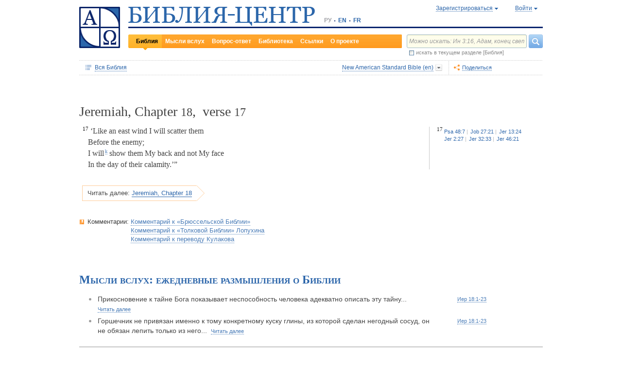

--- FILE ---
content_type: text/html;charset=UTF-8
request_url: https://www.bible-center.ru/ru/bibletext/nasb_eng/jer/18:17
body_size: 67961
content:
<!DOCTYPE html><html data-locale="ru" xmlns="http://www.w3.org/1999/xhtml"><head><title>Книга пророка Иеремии, Chapter 18, verse 17: Библия онлайн, New American Standard Bible == БИБЛИЯ-ЦЕНТР</title><link href="/rss/notes" title="Мысли вслух: ежедневные размышления о Библии" type="application/rss+xml" rel="alternate"><link href="/rss/readings" title="Чтения дня: православный круг, католический лекционарий, планы чтения" type="application/rss+xml" rel="alternate"><link href="/rss/library" title="Библейская библиотека: книги, словари, статьи" type="application/rss+xml" rel="alternate"><meta content="Apache Tapestry Framework (version 5.4.1)" name="generator"><meta content="‘Like an east wind I will scatter them Before the enemy; I will show them My back and not My face In the day of their calamity.’”" name="Description"><meta content="Библия Священное Писание чтения православный католический богословский" name="Keywords"><meta content="CCsOuHdiZYenzyQnUo8a24COOk6kGbd4tICUGWFxdmw=" name="verify-v1"><meta content="5409c06ccae90563" name="yandex-verification"><meta content="width=device-width, initial-scale=1, user-scalable=no" name="viewport"><meta content="https://www.bible-center.ru/ru/bibletext/nasb_eng/jer/18:17" property="og:url"><meta content="https://www.bible-center.ru/assets/logo_sq.jpg" property="og:image"><meta content="Книга пророка Иеремии, Chapter 18, verse 17: Библия онлайн, New American Standard Bible == БИБЛИЯ-ЦЕНТР" property="og:title"><meta content="website" property="og:type"><meta content="‘Like an east wind I will scatter them Before the enemy; I will show them My back and not My face In the day of their calamity.’”" property="og:description"><!-- Google tag (gtag.js) --><script src="https://www.googletagmanager.com/gtag/js?id=G-CJNQYSK20W" async="async"></script><script>
window.dataLayer = window.dataLayer || [];
function gtag(){dataLayer.push(arguments);}
gtag('js', new Date());
gtag('config', 'G-CJNQYSK20W');
</script><link onload="this.rel='stylesheet'" as="style" href="/assets/ctx/4a919fc7/js/modalbox/modalbox.css" rel="preload"><noscript><link href="/assets/ctx/4a919fc7/js/modalbox/modalbox.css" rel="stylesheet"></noscript><link onload="this.rel='stylesheet'" as="style" href="/assets/ctx/780eca2d/js/qtip/jquery.qtip.css" rel="preload"><noscript><link href="/assets/ctx/780eca2d/js/qtip/jquery.qtip.css" rel="stylesheet"></noscript><link onload="this.rel='stylesheet'" as="style" href="/assets/ctx/209481e6/css/parallel-tooltips.css" rel="preload"><noscript><link href="/assets/ctx/209481e6/css/parallel-tooltips.css" rel="stylesheet"></noscript><link href="/assets/ctx/9e4281a6/misc/bible-center.xml" title="БИБЛИЯ-ЦЕНТР" type="application/opensearchdescription+xml" rel="search"><link href="/assets/ctx/517a26d9/img/sys/logo_sq.jpg" title="БИБЛИЯ-ЦЕНТР" rel="image_src"><!--[if IE 9]><style type="text/css">.pageloading-mask{opacity:0,25;}</style><![endif]--><!--[if lt IE 9]><style type="text/css">.pageloading-mask{filter:alpha(opacity=25);}</style><![endif]--><link type="text/css" rel="stylesheet" href="/assets/ctx/8850a946/css/styles-bible.css"><link type="text/css" rel="stylesheet" href="/assets/ctx/833846e9/css/pages/bibletext.css"><link type="text/css" rel="stylesheet" href="/assets/ctx/14219535/css/styles.css"><link type="text/css" rel="stylesheet" href="/assets/ctx/1c919dff/css/styles-mobile.css"></head><body data-page-initialized="false"><script type="text/javascript">document.write("<div class=\"pageloading-mask\"><div></div></div>");</script><div id="page" class="page null" xmlns="http://www.w3.org/1999/xhtml"><div class="header"><div class="logo_sq"><a href="/ru/"><img alt="Библия-Центр" height="85" width="84" src="/assets/ctx/517a26d9/img/sys/logo_sq.jpg"></a></div><div class="topright"><div class="linetop"><div class="logo"><a href="/"><img alt="Библия-Центр" height="39" width="384" src="/assets/ctx/99ec623d/img/sys/logo_ru.jpg"></a></div><div class="mobile__langs"><select onchange="this.options[this.selectedIndex].value &amp;&amp; (window.location = this.options[this.selectedIndex].value);" class="mobile__langs-select"><option value="/ru">РУ</option><option value="/en">EN</option><option value="/fr">FR</option></select></div><div class="langs"><div class="onelang">РУ</div><div class="dot"><!-- --></div><div class="onelang"><a href="/en">EN</a></div><div class="dot"><!-- --></div><div class="onelang"><a href="/fr">FR</a></div></div><div style="display: none;" id="ajaxerrormessage"><div id="ajaxerrormessage_title">Внутренняя ошибка</div><div id="ajaxerrormessage_body">Произошла внутренняя ошибка. Мы получили уведомление об этой ошибке и решим проблему в ближайшее время.</div></div><div data-container-type="zone" id="loginStatusZone"><div class="account"><div id="regwindowshow" class="one-point registration"><span class="dotted">Зарегистрироваться</span></div><div id="enterwindowshow" class="one-point enter"><span class="dotted">Войти</span></div></div></div><div class="clear"><!-- --></div><div style="z-index: -1003; visibility: hidden; position: absolute; top:0; left:0; height:auto!important;" id="regwindow" class="regwindow"><div id="regwindowhide" class="head"><span class="headarrow">Зарегистрироваться</span></div><div class="content" data-container-type="zone" id="registrationFormZone"><div style="display:inline-block;"><div id="regwindowform"><form class="registration" data-update-zone="registrationFormZone" action="/ru/bibletext.level2layout.pageheadernew.accountinfo.registrationform" method="post" id="registrationForm"><input value="nasb_eng/jer/18:17" name="t:ac" type="hidden"><input value="NA4OTrWzt1qRaXBIdIR25RWt4Vk=:H4sIAAAAAAAAAKWTwS5DQRSGD0lFdUds2FiwnaoQUYSKCEmDpGxsZO7c09thOnPNnNvWxpa1B/AEYm3fhZ138AC2ViJ627SRVER7t3/m/88/8515fIdUfRPyO9JTeIINyiusoVpS/NpExEIeYAW5j1ZjnXEhTKRJ6rJh1Dpblqh8cBZWjA0YD7moICMeoiN7vcKEsaikxzzukBW8lsgF7cWe+RJSFC6cNjNv0y+fozBShIwwmqxRh7yKBJPFC17jWcV1kC2RlTpYb4QE6d7U5J0Lg3Y+tkagc6XIq0rnpNHNJ3+5/PHwOgrQCOtbsDF8ofNFcFdwA0CQ+SEmDo0zU/UNWBsqhVvkvV7jXSVZXKdRHlYHjqhI30cdo9v+E50w1dBo1OTYftvST+7sdm6qMfs81rd5cbuReNPGOtOGumvH2kU60Xq6rpKQZ+63JcklDu0gGeZDWQy8iMi0qez+l0pR6ss2C+oncyTv7r9mbnWbzLhQsuU48HtY0r2J32VslJW5BAAA" name="t:formdata" type="hidden"><div style="display: inline-block;"><p class="regwindow__title">Регистрация</p><div class="fieldname">Ваш e-mail</div><input id="textfield" class="form-control input-field " name="textfield" type="text"><div class="fieldname">Ваше имя</div><input id="textfield_0" class="form-control input-field " name="textfield_0" type="text"><div class="fieldname">Немного о себе</div><textarea rows="5" cols="15" id="textarea" class="form-control input-field" name="textarea"></textarea><div class="fieldname">Пароль</div><input type="password" id="password" class="input-field " name="password"><input id="password_hid" value="" name="hidden" type="hidden"><div class="fieldname">Подтвердите пароль</div><input type="password" id="passwordretype" class="input-field " name="passwordretype"><input id="passwordretype_hid" value="" name="hidden_0" type="hidden"><div class="captcha__right-part"><div class="fieldname">Введите код на картинке</div><input id="textfield_1" class="form-control input-field fieldinputcode" name="textfield_1" type="text"></div><div class="fieldcaptcha"><img alt="" height="28" width="92" src="/captcha.png"></div><div class="clear"><!-- --></div><div style="height:31px;" class="button"><a style="cursor:pointer;" id="regbutton" data-submit-mode="normal" href="#"><span class="account-button dimensions"><span class="corners dimensions mask"><span class="corners gradient dimensions">
Зарегистрироваться
</span></span></span></a></div><p class="regwindow__link">Я уже зарегистрирован</p></div></form></div></div></div></div><div style="z-index: -1003; visibility: hidden; position: absolute; top:0; left:0;" id="enterwindow" class="enterwindow"><div id="enterwindowhide" class="head"><span class="headarrow">Войти</span></div><div class="content" data-container-type="zone" id="loginFormZone"><div style="display: inline-block;"><form class="enter" data-update-zone="loginFormZone" action="/ru/bibletext.level2layout.pageheadernew.accountinfo.loginform" method="post" id="loginForm"><input value="nasb_eng/jer/18:17" name="t:ac" type="hidden"><input value="T9EnxAf04z4EQMI7SgFnDrTZoWs=:H4sIAAAAAAAAAK2SPS8FQRSGDwkRNxofDY2CdoRQ+AiuICQ3iEujkdnZY+8wO7Nmztqr0VL7AX6BqPUKnf/gB2hVInb3Xh/JTcSifSfzvs95z7l+go6kDPNL0lO4g3WaUXiCakLxUxMTi3iANeQ+Wo0J40KYWJPUB4YpE0gdu/SBhwjOwpSxAeMRFzVkxCN0ZE+nmDAWlfSYxx2yspeKXNCqROWPVJHiaHT3rvQ4cP/SDm0VKAmjyRq1kVoS9FYO+QkfU1wHY1WyUgez9YigJ0/ebSb/D3u5KPuWNQKdq8ZeKJ2TRt/d+JMHz1cP7QD16PdQEXcuMdYHdwxnAO/TbjXlfzDOfDuSOZgu7FOTvo96fzwrbPHbwoQJI6NRk2Nr+afWvvbOh/vqQ7edLXvP+NqyPXe95yVrsFIY1mVJZDGU2v8s1cLyT8ErUh/luNQKvykvLl8Hz3UO3yWUTH+s+x/k/Y3w7Tz8Y3XzMFt4ipQfQw9tdqXNg+j+1P5q2TiFBZgrbJLOi9aLiYxugJUISl/EN4/2EXVWBAAA" name="t:formdata" type="hidden"><div style="display: inline-block;"><p class="enterwindow__title">Авторизация</p><div class="fieldname">E-mail:</div><input id="loginUsername" class="form-control input-field " name="loginUsername" type="text"><div class="fieldname">Пароль:</div><input onkeypress="return submitEnterForm(event);" value="" id="loginPassword" name="loginPassword" class="form-control input-field " type="password"><input id="loginPassword_hid" value="" name="hidden_1" type="hidden"><div class="forgetpassword"><a id="submitRemindPassword" data-submit-mode="normal" href="#">Забыли пароль?</a></div><div class="fieldcheckbox"><input id="rememberme" name="rememberme" type="checkbox"></div><div class="remembermename"><label for="rememberme">запомнить меня</label></div><div class="clear"><!-- qq --></div><div style="height:31px;" class="button"><a style="cursor:pointer;" id="enterbutton" data-submit-mode="normal" href="#"><span class="account-button dimensions"><span class="corners dimensions mask"><span class="corners gradient dimensions">
Войти
</span></span></span></a></div><p class="enterwindow__link">Зарегистрироваться</p></div></form></div></div></div></div><div class="lineblack"><img alt="" height="3" width="384" src="/assets/ctx/3a3a0a31/img/sys/space.gif"></div><div class="linebottom"><div class="menu"><div class="mleft"><div class="mright"><div onmouseout="jQuery(this).removeClass('opfirst-hover')" onmouseover="jQuery(this).addClass('opfirst-hover')" class="onepoint opfirst-active"><div class="active-arrow"><a id="menubible" href="/ru/bibleface">Библия</a></div></div><div onmouseout="jQuery(this).removeClass('op-hover')" onmouseover="jQuery(this).addClass('op-hover')" class="onepoint "><a id="menunotes" href="/ru/notes">Мысли вслух</a></div><div onmouseout="jQuery(this).removeClass('op-hover')" onmouseover="jQuery(this).addClass('op-hover')" class="onepoint "><a id="menufaq" href="/ru/faqs">Вопрос-ответ</a></div><div onmouseout="jQuery(this).removeClass('op-hover')" onmouseover="jQuery(this).addClass('op-hover')" class="onepoint "><a id="menulibrary" href="/ru/library">Библиотека</a></div><div onmouseout="jQuery(this).removeClass('op-hover')" onmouseover="jQuery(this).addClass('op-hover')" class="onepoint "><a id="menulinks" href="/ru/links">Ссылки</a></div><div onmouseout="jQuery(this).removeClass('op-hover')" onmouseover="jQuery(this).addClass('op-hover')" class="onepoint "><a id="menuabout" href="/ru/about">О проекте</a></div></div></div></div><div class="mobile__search-btn"></div><div class="search"><p class="mobile__search-title">Найти</p><div class="mobile__search-close-btn"></div><form action="/ru/bibletext.level2layout.pageheadernew.frontpagesearchform" method="post" id="frontpageSearchForm"><input value="nasb_eng/jer/18:17" name="t:ac" type="hidden"><input value="SWL4YILBBzza4Xv8Jqit3jm6ThE=:H4sIAAAAAAAAAJ3QsUoDQRAG4EkgIKQTLLTWRnAjahoFISIBIahw+gB7e5O71b3dze5c7tLYau0D+ATiS6Sw8x18AFsrEe8uIIIgieUO/P9+M49v0Mp3YftIhgovsKB9hWNUO4pPTEbM8hgT5BE6jTnzyJ1IRhm6CXgHXeNixi0XCTLiFj25SZcJ41DJkIXcI+uF5ZAL6ktU0XqAlNmNy2n7deX5owmNAbSF0eSMOuUpEiwPrviYdxTXcScgJ3V8UFiC9o9//2vtLWo9d0ag90EWptJ7afT0Kdobvj+8NAEKm/fgcC7G0JULVqOZZ2hc6qtKqlDHf6KESa3RqMmzgdTXtYR+u87k3f3n2q2u77kklCwTJ9EIbqBRHW/1WxDUgn4pmFXlW7A51w4iCU0BvqoEglb9XDBcZVtfH0Xei2wCAAA=" name="t:formdata" type="hidden"><div class="searchline"><input style="float:left; width: 237px; margin-right: 4px;" value="Можно искать: Ин 3:16, Адам, конец света" id="searchquery" class="form-control input-field ui-search" name="searchquery" type="text"><div class="button"><a id="frontpageSearchFormSubmit" data-submit-mode="normal" href="#">
Найти
<img alt="Найти" src="/assets/ctx/a08e26ec/img/sys/headersearch_button.jpg"></a></div><div class="clear"><!-- --></div></div><div class="searchinthissection"><div class="chbox"><span class="nicecheckbox"><input class="chbox" id="chbox" name="chbox" type="checkbox"></span></div><div class="chtext">искать в текущем разделе [Библия]</div><div class="clear"></div></div></form></div><div class="clear"><!-- --></div></div></div><div class="clear"><!-- --></div></div><!-- BooksNavWidget templates --><div style="display:none;" id="parts-templates"><div class="biggrouphead template-1-control"><a href="#" class="template-control"></a><!-- --></div><div class="biggroup template-1-children"></div><div class="smallgrouphead template-2-control"><a href="#" class="template-control"></a><!-- --></div><div class="smallgroup template-2-children"></div><div class="onebook template-3-control"><div class="ab2"><div class="ab3"><a href="#" class="template-control"><!-- --></a></div></div></div></div><div style="display:none;" id="chapters-templates"><div class="preloader template-loader" style="display:none; text-align: center; cursor:wait;"><img alt="" height="32" width="32" src="/assets/ctx/f0077415/img/sys/chapterspreloader.gif"></div><table class="chapters pretty" style="width:100%"><tbody><!-- Одна строка --><tr class="template-row"><td class="chapter template-hint"><a href="#">Глава 2</a>, <a href="#">3</a>, <a href="#">4</a></td><td class="verses template-topic"><!-- один топик --><div class="nextlevel"><div class="nl-bg onerow"><!-- отступ: ноль или больше --><div class="template-offset offset"><!-- --></div><!-- expand-collapse-control --><div class="template-expand-collapse-control arrow"><img style="" height="16" width="10" alt="" src="/assets/ctx/3a3a0a31/img/sys/space.gif"></div><!-- нумерация --><div class="template-topic-numeric vnumbers">[5:1-48]</div><div class="template-topic-title-container topic-title"><!-- Название топика --><a href="#" class="template-topic-title"><span class="alink"><span>Возвращение из Египта в Назарет</span><span class="nobr">(Мк 1:9)</span></span></a><span class="template-topic-title-xrefs"></span><a href="#" class="template-topic-title-xref"><span class="alink"></span></a><!-- Плоский список --><span class="template-flatverseslist">[<a href="#">1</a>]</span></div><div class="clear"><!-- --></div></div></div></td></tr><!-- / Одна строка --></tbody></table></div><!-- /BooksNavWidget templates --><div data-container-type="zone" id="editionDependentData"><div class="dottednavbibleline"><div class="partleft"><form data-validate="submit" action="/ru/bibletext.topnavigationline.formupdatenavigator" method="post" id="formUpdateNavigator"><input value="nasb_eng/jer/18:17" name="t:ac" type="hidden"><input value="TFBMaRGsMS6g4MyjbVOgSn2kBqI=:H4sIAAAAAAAAAFvzloEVAN3OqfcEAAAA" name="t:formdata" type="hidden"><a data-update-zone="navigator" onclick="return checkData(event);" class="update-top-navigator-control" href="/ru/bibletext.topnavigationline.updatenavigator?t:ac=nasb_eng/jer/18:17"><div class="sectionname"><span style="cursor:pointer;" id="books-window-top-control-show" class="dotted">Вся Библия</span></div></a></form><form data-update-zone="editionDependentData" action="/ru/bibletext.topnavigationline.ajaxeditionselector.editionselectorform" method="post" id="editionSelectorForm"><input value="nasb_eng/jer/18:17" name="t:ac" type="hidden"><input value="41DVmcCWNsfqR2E6FKUxoBf/a6w=:H4sIAAAAAAAAAJWPv0oEMRCHxwVFsPOqw8bCOlfZaCMeHh4sIqyV3Wx2XHPkz5qMd2tjJfgMvoOlgi9l4xOY7K6NgnBVMr8Mv3zf6ydsrmYwPVWlpitq+YhdY3GpamTlrFaWBC6wpUqlOZAmyc6L/kLVkFs0BMHDifO1wAblLQnGhgL7h0MhnSetyniaxlmyHMS5qiqyB5feSQqhuC+NCiEWXT/vj9q9j60MNnLYkc6yd/oitjPs5gtc4kSjrScFe2Xr47ZhGP2gnPUoaXmVw3xdo1/zjfMmJCxey6sz4b9eL8XX+P3taZpBlsO21Cpuz6s7eOw8458mBgm9i5LXeAAqBqBZBOrb/3v7BjcSj3bQAQAA" name="t:formdata" type="hidden"><div style="float: left"><input value="nasb_eng" name="selectedEditionName" type="hidden"></div><div style="float: left"><input style="display: none; visibility: hidden" id="editionSelectorFormSubmit" class="btn btn-primary" data-submit-mode="normal" name="editionSelectorFormSubmit" type="submit"></div></form><div onmouseout="jQuery(this).removeClass('bibleversion-hover').addClass('bibleversion')" onmouseover="jQuery(this).addClass('bibleversion-hover').removeClass('bibleversion')" id="trwindowshow-top" class="bibleversion"><span class="dotted">New American Standard Bible (en)</span></div><div style="z-index: -103; visibility: hidden; position: absolute; top:0; left:0;" id="trwindow-top" class="trwindow"><div onmouseout="jQuery(this).removeClass('translatehead-hover').addClass('translatehead')" onmouseover="jQuery(this).addClass('translatehead-hover').removeClass('translatehead')" id="trwindowhide-top" class="translatehead"><span class="dotted">New American Standard Bible (en)</span></div><div class="clear"><!-- --></div><div class="list"><div onmouseout="jQuery(this).removeClass('op-hover')" onmouseover="jQuery(this).addClass('op-hover')" class="onepoint template" style="display:none;"></div></div><div class="in_list_comment"><p> </p></div></div></div><div class="partright"><!-- 
            <div class="tolisten" onmouseover="jQuery(this).addClass('tolisten-hover').removeClass('tolisten')" onmouseout="jQuery(this).removeClass('tolisten-hover').addClass('tolisten')">
              <span class="dotted">${message:label.listen}</span>
            </div>
            --><!--script src="https://s7.addthis.com/js/300/addthis_widget.js#pubid=xa-4cb2bd072bcc66d9" async="async" type="text/javascript"></script--><script type="text/javascript">
/* var addthisScript = document.createElement('script');
addthisScript.setAttribute('src', 'http://s7.addthis.com/js/300/addthis_widget.js#domready=1')
document.body.appendChild(addthisScript)
*/
var addthis_config = addthis_config||{};
addthis_config.pubid = 'xa-4cb2bd072bcc66d9';
</script><div id="addthisButton" class="toshare"><span onmouseout="jQuery(this).removeClass('dotted-hover')" onmouseover="jQuery(this).addClass('dotted-hover')" class="dotted">Поделиться</span></div></div></div><div style="z-index: -102; visibility: hidden; position: absolute; top:0; left:0;" id="books-window-top" class="bookswindow dimentions top"><div class="corners dimentions mask top"><div class="corners gradient dimentions top"><div class="bwcenter"><div class="breadcrumbsline"><div class="bible"><span id="books-window-top-control-hide" style="cursor:pointer;" class="dotted">Вся Библия</span></div><div class="arrow"><!-- --></div><div class="oneblock">Книга пророка Иеремии</div><div class="arrow"><!-- --></div><div class="oneblock">Глава 18
</div><div class="arrow"><!-- --></div><div class="oneblock">Стих 17
</div><div class="clear"><!-- --></div></div><div class="closebutton"><img alt="" height="17" width="17" src="/assets/ctx/9c8dca7a/img/sys/closebutton.gif" onclick="closeNavigationPseudoWindow('top');" style="cursor:pointer;"></div><div class="clear"><!-- --></div><div style="height: 260px; padding: 8px 15px 15px 10px;" data-container-type="zone" id="navigator"></div><div class="clear"><!-- --></div></div></div></div></div><div class="bibletextblock"><h1 class="standard">
Jeremiah,

Chapter <span class="number">18</span>, 
verse <span class="number">17</span></h1><div class="bibletextblock"><table style="width:100%" class="pretty"><tr><td class="bibletext"><div class="bibletext nowrap"><span data-verse-id="jer18_17;" class="str"><a id='jer18_17'></a><sup class="first">17</sup> &lsquo;Like an east wind I will scatter them<br>Before the enemy;<br>I will<span><a class="fn" href="#fnbody_k"><sup class="pr"><strong>k</strong></sup></a><span style="display:none;"> So ancient versions; M.T. reads <em>look them in the back and not in the face</em></span></span>show them My back and not My face<br>In the day of their calamity.&rsquo;&rdquo;</span></div></td><td class="biblelinks"><div class="biblelinks"><div data-verse-id="jer18_17" class="onelinksblock "><div class="verse">17</div><div class="links"><div class="in_links"><a data-uri="/ru/bibletext.bibletextselection:loadtooltip/ps/48:7" href="/ru/bibletext/nasb_eng/ps/48:7"><span class="nobr">Psa 48:7</span></a><a data-uri="/ru/bibletext.bibletextselection:loadtooltip/job/27:21" href="/ru/bibletext/nasb_eng/job/27:21"><span class="nobr">Job 27:21</span></a><a data-uri="/ru/bibletext.bibletextselection:loadtooltip/jer/13:24" href="/ru/bibletext/nasb_eng/jer/13:24"><span class="nobr">Jer 13:24</span></a><a data-uri="/ru/bibletext.bibletextselection:loadtooltip/jer/2:27" href="/ru/bibletext/nasb_eng/jer/2:27"><span class="nobr">Jer 2:27</span></a><a data-uri="/ru/bibletext.bibletextselection:loadtooltip/jer/32:33" href="/ru/bibletext/nasb_eng/jer/32:33"><span class="nobr">Jer 32:33</span></a><a data-uri="/ru/bibletext.bibletextselection:loadtooltip/jer/46:21" href="/ru/bibletext/nasb_eng/jer/46:21"><span class="nobr">Jer 46:21</span></a></div></div><div class="clear"><!-- --></div></div></div></td></tr></table></div><div class="readmore2"><span class="arrow_box">
Читать далее:<a href="/ru/bibletext/nasb_eng/jer/18#jer18_18">Jeremiah, Chapter 18</a></span></div><div class="clear"><!-- --></div></div><!-- comments, dictionaries, topics --><div class="linksblock"><div class="oneline"><div class="onelinehead">Комментарии:</div><div id="commentsContainer" class="onelineversions"><div class="onecommentbook commentbook brs89"><a href="#">Комментарий к «Брюссельской Библии»</a></div><div class="commentcontainer off"><!--commenttabs--><div class="commenttabs"><div class="onepart active  comments"><div class="op1"><div class="op2"><span class="fphead">Комментарий к текущему отрывку</span></div></div></div><div class="separ"><!-- --></div><div class="onepart  commentbook"><div class="op1"><div class="op2"><span class="fphead">Комментарий к книге</span></div></div></div><div class="separ"><!-- --></div><div class="onepart  commentgroup"><div class="op1"><div class="op2"><span class="fphead">Комментарий к разделу</span></div></div></div><div class="clear"></div></div><!--/commenttabs--><div class="commentopenblock"><div class="onepoint active"><div class="scroll_box"><div class="scroll_pane"><p><span data-uri="/ru/bibletext.bibletextselection:loadtooltip/jer/18" style="background-color: #F0F0F0; font-size: 105%; cursor: pointer;">18</span> Судя по ст 12, это пророческое действие было совершено до начала катастрофы 598 г. Уже в древние времена пророки, как напр. Самуил (<b><a class="nopad" href="/ru/bibletext/nasb_eng/1ki/15:27-28">1 Цар 15:27-28</a></b>), Ахия (<b><a class="nopad" href="/ru/bibletext/nasb_eng/3ki/11:29-33">3 Цар 11:29-33</a></b>), сопровождали пророчества символическими действиями не по причине их большей выразительности, а из-за связи с осуществлением пророчества: считалось, что, когда действие совершено пророком, исполнение пророчества также неотменимо, как необратимо происшедшее действие. Миссия Осии осуществляется на фоне его личной драмы, имеющей символический смысл (<b><a class="nopad" href="/ru/bibletext/nasb_eng/ho/1-3">Ос&nbsp;1-3</a></b>). То же мы видим отчасти и в жизни Исаии (<b><a class="nopad" href="/ru/bibletext/nasb_eng/isa/20">Ис 20</a></b>; символические имена его детей <b><a class="nopad" href="/ru/bibletext/nasb_eng/isa/7:3">Ис 7:3</a></b>; <b><a class="nopad" href="/ru/bibletext/nasb_eng/isa/8:1-4">Ис 8:1-4</a></b>, <b><a class="nopad" href="/ru/bibletext/nasb_eng/isa/8:18">Ис 8:18</a></b>). Иеремия совершает и истолковывает различные символические действия (<b><a class="nopad" href="/ru/bibletext/nasb_eng/jer/1:11-14">Иер 1:11-14</a></b>; <b><a class="nopad" href="/ru/bibletext/nasb_eng/jer/13:1-11">Иер 13:1-11</a></b>; <b><a class="nopad" href="/ru/bibletext/nasb_eng/jer/18:1-12">Иер 18:1-12</a></b>; <b><a class="nopad" href="/ru/bibletext/nasb_eng/jer/19">Иер 19</a></b>; <b><a class="nopad" href="/ru/bibletext/nasb_eng/jer/24">Иер 24</a></b>; <b><a class="nopad" href="/ru/bibletext/nasb_eng/jer/27-28">Иер&nbsp;27-28</a></b>; <b><a class="nopad" href="/ru/bibletext/nasb_eng/jer/32">Иер 32</a></b>). И сама его страдальческая жизнь имеет символический смысл (<b><a class="nopad" href="/ru/bibletext/nasb_eng/jer/16:1-8">Иер 16:1-8</a></b>): она отождествляется с жизнью народа, понесшего наказание за свои грехи. Пророк прообразует и страждущего Раба Божия. Иезекииль, в свою очередь, совершает символические действия и дает символическое толкование постигших его испытаний (<b><a class="nopad" href="/ru/bibletext/nasb_eng/eze/4:1-3">Иез 4:1-3</a></b>, <b><a class="nopad" href="/ru/bibletext/nasb_eng/eze/4:9-17">Иез 4:9-17</a></b>; <b><a class="nopad" href="/ru/bibletext/nasb_eng/eze/5">Иез 5</a></b>; <b><a class="nopad" href="/ru/bibletext/nasb_eng/eze/12:1-20">Иез 12:1-20</a></b>; <b><a class="nopad" href="/ru/bibletext/nasb_eng/eze/24:3-14">Иез 24:3-14</a></b>; <b><a class="nopad" href="/ru/bibletext/nasb_eng/eze/37:15-28">Иез 37:15-28</a></b>; <b><a class="nopad" href="/ru/bibletext/nasb_eng/eze/4:4-8">Иез 4:4-8</a></b>; <b><a class="nopad" href="/ru/bibletext/nasb_eng/eze/24:15-24">Иез 24:15-24</a></b>, <b><a class="nopad" href="/ru/bibletext/nasb_eng/eze/24:27">Иез 24:27</a></b>; <b><a class="nopad" href="/ru/bibletext/nasb_eng/eze/33:22">Иез 33:22</a></b>). Символические действия встречаются и в НЗ, как, напр., проклятие смоковницы (<b><a class="nopad" href="/ru/bibletext/nasb_eng/mt/21:18-19">Мф 21:18-19</a></b>п) и пророчество Агава (<b><a class="nopad" href="/ru/bibletext/nasb_eng/ac/21:10-14">Деян 21:10-14</a></b>). </p><br></div></div></div><div class="onepoint "><div class="scroll_box"><div class="scroll_pane">
<p>
Иеремия жил приблизительно через сто лет после Исаии, во второй половине 7 в. Родился он в семье священника, в селении Анафофе, к СВ от Иерусалима. Мы знаем о его жизни и характере больше, чем об остальных пророках, благодаря биографическим повествованиям от третьего лица, часто встречающимся в его книге (в хронологическом порядке: <a class="nopad" href="/ru/bibletext/jer/19:1-20:6">Ieremiae&nbsp;19:1-20:6</a>; <a class="nopad" href="/ru/bibletext/jer/26">Ieremiae&nbsp;26</a> <a class="nopad" href="/ru/bibletext/jer/36">Ieremiae&nbsp;36</a> <a class="nopad" href="/ru/bibletext/jer/45">Ieremiae&nbsp;45</a> <a class="nopad" href="/ru/bibletext/jer/28-29">Ieremiae&nbsp;28-29</a> <a class="nopad" href="/ru/bibletext/jer/51:9-64">Ieremiae&nbsp;51:9-64</a> <a class="nopad" href="/ru/bibletext/jer/34:8-22">Ieremiae&nbsp;34:8-22</a>; <a class="nopad" href="/ru/bibletext/jer/37-44">Ieremiae&nbsp;37-44</a>). По мнению интерпретаторов название &laquo;Исповедь Иеремии&raquo; (<a class="nopad" href="/ru/bibletext/jer/11:18-12:6">Ieremiae&nbsp;11:18-12:6</a>; <a class="nopad" href="/ru/bibletext/jer/15:10-21">Ieremiae&nbsp;15:10-21</a>; <a class="nopad" href="/ru/bibletext/jer/17:14-18">Ieremiae&nbsp;17:14-18</a>; <a class="nopad" href="/ru/bibletext/jer/18:18-23">Ieremiae&nbsp;18:18-23</a>; <a class="nopad" href="/ru/bibletext/jer/20:7-18">Ieremiae&nbsp;20:7-18</a>) принадлежит ему самому, но представляет собою не изложение автобиографических данных в собственном смысле слова, а патетическое выражение в форме &laquo;плачей&raquo; переживаемых им душевных кризисов. Призванный Богом служить Ему еще в ранней молодости, в 626 году, тринадцатом году правления Иосии (<a class="nopad" href="/ru/bibletext/jer/1:2">Ieremiae&nbsp;1:2</a>), он жил в ту трагическую эпоху, когда приближалось и совершилось падение иудейского царства. Религиозная реформа и национальное возрождение при Иосии пробудили было некоторые надежды, но они исчезли со смертью царя в битве при Мегиддо в 609 г. и вследствие событий, потрясших восточный мир: падения Ниневии в 612 г. и расширения халдейской державы. В 605 г. Навуходоносор покорил Палестину. Иудея, подстрекаемая Египтом, восстала; тогда Навуходоносор в 597 г. осадил Иерусалим и увел в плен часть его жителей. Затем вспыхнуло новое восстание; халдейские войска снова подавили его и в 587 г. Иерусалим был взят, храм сожжен и в плен уведена оставшаяся часть жителей города. Иеремия пережил эту трагедию своего народа, проповедуя, угрожая, предсказывая крушение, тщетно предупреждая бездарных царей, чередовавшихся на престоле Давида. Военные круги обвиняли его в пораженчестве, пророка преследовали, сажали в тюрьму. После разорения Иерусалима Иеремия, хотя и видел надежду будущего в пленниках, уведенных в Вавилон, предпочел остаться в Палестине при Годолии, которого халдеи назначили управлять страной. Но Годолия был убит, и группа иудеев, боясь репрессий, бежала в Египет, уведя с собой Иеремию.
</p>
    <p>
Драма жизни пророка порождена не только внешними событиями, в которых он принимал участие; она происходила прежде всего в его душе, нежной, созданной для любви, тогда как он был послан &laquo; искоренять и разорять, губить и разрушать&raquo; (<a class="nopad" href="/ru/bibletext/jer/1:10">Ieremiae&nbsp;1:10</a>). Предсказывать ему пришлось главным образом бедствия (<a class="nopad" href="/ru/bibletext/jer/20:8">Ieremiae&nbsp;20:8</a>). Он желал мира, но вынужден был все время бороться против своих: против царей, священников, лжепророков, против всего народа &mdash; становясь &laquo; человеком, который спорит и ссорится со всей землей&raquo; (15 10). Одно из его сетований своею щемящею болью уже предвосхищает жалобы Иова: &laquo; Проклят день, в который я родился...&raquo; (<a class="nopad" href="/ru/bibletext/jer/20:14">Ieremiae&nbsp;20:14</a> и др.). Но благодаря этим страданиям душа его очистилась и приблизилась к Богу. Глубокая религиозность, которой была проникнута вся его жизнь, позволила ему углубить традиционное учение о Боге Сердцеведце (<a class="nopad" href="/ru/bibletext/jer/11:20">Ieremiae&nbsp;11:20</a>), о личной ответственности каждого человека (<a class="nopad" href="/ru/bibletext/jer/31:29-30">Ieremiae&nbsp;31:29-30</a>), об узах любви, связующих его с Богом (<a class="nopad" href="/ru/bibletext/jer/2:2">Ieremiae&nbsp;2:2</a>) и разрываемых грехом, исходящим из злого сердца (<a class="nopad" href="/ru/bibletext/jer/4:4">Ieremiae&nbsp;4:4</a>; <a class="nopad" href="/ru/bibletext/jer/17:9">Ieremiae&nbsp;17:9</a>; <a class="nopad" href="/ru/bibletext/jer/18:2">Ieremiae&nbsp;18:2</a>). Так он стал провозвестником грядущего Нового Завета (<a class="nopad" href="/ru/bibletext/jer/31:31">Ieremiae&nbsp;31:31</a>, <a class="nopad" href="/ru/bibletext/jer/31:34">Ieremiae&nbsp;31:34</a>). Иеремия близок к Осии, оказавшему на него некоторое влияние; внутреннее же восприятие Закона и осознание значения человеческой личности сближают его учение с Второзаконием. Пророк не мог не встретить с одобрением реформу Иосии, вдохновленную Второзаконием, но был горько разочарован тем, что она не оказала влияния на нравственную и религиозную жизнь народа.
</p>
    <p>
Миссия Иеремии, можно сказать, потерпела неудачу при его жизни, но после его смерти образ пророка приобретал все больший ореол в глазах потомков. Своим учением о Новом Завете, основанной на религии сердца, он положил начало наиболее возвышенному направлению в иудействе: его влияние заметно в кн. Иезекииля, во 2-й части кн Исаии и в ряде псалмов. В Маккавейскую эпоху его причисляют к покровителям народа (<a class="nopad" href="/ru/bibletext/2ma/2:1-8">2 Maccabaeorum&nbsp;2:1-8</a>). Поборник духовных ценностей, Иеремия учил о внутренней связи души с Богом: тем самым он подготовил сердца к восприятию Нового Завета. Самоотверженный служитель Бога, перенесший много страданий во исполнение Его воли, он является прообразом Христа.
</p>
    <p>
Книга Иеремии много читалась, обдумывалась и комментировалась. В ее композиции отражается деятельность целого духовного направления, что в известной мере объясняет наблюдающиеся в ней повторения и некоторую хронологическую непоследовательность в изложении. Все этапы ее редактирования в настоящее время трудно проследить. В гл. 36 содержатся все же некоторые указания: в 605 г. Иеремия продиктовал Варуху все пророчества, произнесенные с начала его служения (<a class="nopad" href="/ru/bibletext/jer/36:2">Ieremiae&nbsp;36:2</a>), т.е. с 626 г. Этот свиток был сожжен царем Иоакимом, но текст его был впоследствии восстановлен и дополнен.
</p>
    <p>
Книгу можно разделить на четыре части. Первая содержит грозные предупреждения Иудее и Иерусалиму (<a class="nopad" href="/ru/bibletext/jer/1:1-25:13">Ieremiae&nbsp;1:1-25:13</a>), вторая &mdash; пророчества, направленные против языческих народов (<a class="nopad" href="/ru/bibletext/jer/25:13-38">Ieremiae&nbsp;25:13-38</a> и <a class="nopad" href="/ru/bibletext/jer/46-51">Ieremiae&nbsp;46-51</a>). В третьей части (26&mdash;35) собраны в довольно произвольном порядке тексты, почти все написанные прозой и более оптимистические по своему духу. Они взяты большею частью из биографии Иеремии, составление которой приписывается Варуху. Следует выделить гл. <a class="nopad" href="/ru/bibletext/jer/30-31">Ieremiae&nbsp;30-31</a>, представляющие собой образец утешительной поэзии. В четвертой части (<a class="nopad" href="/ru/bibletext/jer/36-44">Ieremiae&nbsp;36-44</a>) продолжается биография Иеремии и описываются его страдания во время и после осады Иерусалима. Она заканчивается гл. <a class="nopad" href="/ru/bibletext/jer/45">Ieremiae&nbsp;45</a>, содержащей указание, что эту книгу написал Варух со слов Иеремии.
</p>
</div></div></div><div class="onepoint "><div class="scroll_box"><div class="scroll_pane">
<p>
В евр Библии под общим заглавием &laquo;Поздние пророки&raquo; объединены книги: Исаии, Иеремии, Иезекииля и двенадцати т. н. малых пророков. Они следуют за группой книг, называющихся книгами &laquo;ранних пророков&raquo; (от кн Ис Нав до кн Царств включительно). В греч же Библии книги пророков помещаются после учительных книг и расположены в ином порядке. К ним присоединены кн Плач и кн Даниила (которые в евр Библии отнесены к последней части канона), а также книги, ненаписанные или не сохранившиеся на евр языке: кн Варуха (после кн Иеремии), Послание Иеремии (после Плача) и, наконец, добавления к кн Даниила. В Вульг в основном сохранилось то же распределение, однако мы видим в ней возвращение к евр. порядку в том отношении, что Двенадцать &laquo;малых&raquo; пророков помещены после четырех &laquo;великих&raquo;, и Послание Иеремии присоединено к книге Варуха, помещенной вслед за Плачем.
</p>
    <p>
Пророческое служение
</p>
    <p>
Для всех великих религий древности характерно появление вдохновенных людей, утверждавших, что они говорят от имени Бога. В частности, у соседей Израиля засвидетельствованы случаи пророческого экстаза в Библосе (текстом 11 столетия до Р.Х.), наличие прорицателей и пророков в Хаме на Оронте в 8 веке и в еще большей мере &mdash; в Мари на Евфрате в 18 в. до Р.Х. Обращение этих пророков к царям напоминает по форме и содержанию обращения древнейших израильских пророков, о которых говорится в Библии. В ней упоминается и о прорицателе Валааме, вызванном из Месопотамии Валаком, царем Моавитским (<a class="nopad" href="/ru/bibletext/nu/22-24">Числ&nbsp;22-24</a>) и о 450 пророках Ваала, вызванных уроженкой Тира Иезавелью и посрамленных Илией на Кармиле (<a class="nopad" href="/ru/bibletext/3ki/18:19-40">3 Цар&nbsp;18:19-40</a>). В той же книге идет речь и о 400 пророках, к которым обратился за советом Ахав (<a class="nopad" href="/ru/bibletext/3ki/22:5-12">3 Цар&nbsp;22:5-12</a>). Они представляли, подобно первым, большую группу исступленных зкстатиков, но прорицали от имени Ягве. Хотя в данном случае их претензия говорить от лица Ягве оказалась несостоятельной, не подлежит сомнению, что в древний период истории пророческое движение в Израиле носило групповой характер и представляло собой явление религиозно-социального характера.
</p>
    <p>
Самуил предрекает Саулу, что он встретит &laquo;сонм пророков&raquo; (<a class="nopad" href="/ru/bibletext/1ki/10:5">1 Цар&nbsp;10:5</a>, ср <a class="nopad" href="/ru/bibletext/1ki/19:20">1 Цар&nbsp;19:20</a>), Авдий укрывает группу пророков от Иезавели (<a class="nopad" href="/ru/bibletext/3ki/18:4">3 Цар&nbsp;18:4</a>), группы сынов пророческих находятся в связи с Елисеем (<a class="nopad" href="/ru/bibletext/4ki/2:3-18">4 Цар&nbsp;2:3-18</a>; <a class="nopad" href="/ru/bibletext/4ki/4:38">4 Цар&nbsp;4:38</a> сл, <a class="nopad" href="/ru/bibletext/4ki/6:1">4 Цар&nbsp;6:1</a> сл, <a class="nopad" href="/ru/bibletext/4ki/9:1">4 Цар&nbsp;9:1</a>),но затем больше не появляются; косвенное упоминание о них мы встречаем еще только у пророка Амоса (<a class="nopad" href="/ru/bibletext/am/7:14">Ам&nbsp;7:14</a>). Часто они приводили себя в исступление игрой на музыкальных инструментах (<a class="nopad" href="/ru/bibletext/1ki/10:5">1 Цар&nbsp;10:5</a>), и это состояние передавалось присутствующим (<a class="nopad" href="/ru/bibletext/1ki/10:5-10">1 Цар&nbsp;10:5-10</a>), иногда же пророчество выражалось в символических действиях (<a class="nopad" href="/ru/bibletext/3ki/22:11">3 Цар&nbsp;22:11</a>).
</p>
    <p>
К музыке прибег однажды, перед тем как пророчествовать, и пророк Елисей (<a class="nopad" href="/ru/bibletext/4ki/3:15">4 Цар&nbsp;3:15</a>). Чаще совершали символические действия пророки Ахия Силомлянин (<a class="nopad" href="/ru/bibletext/3ki/11:29">3 Цар&nbsp;11:29</a> сл), Исаия (<a class="nopad" href="/ru/bibletext/isa/20:2-4">Ис&nbsp;20:2-4</a>), Иеремия (<a class="nopad" href="/ru/bibletext/jer/13:1">Иер&nbsp;13:1</a> сл, <a class="nopad" href="/ru/bibletext/jer/19:1">Иер&nbsp;19:1</a> сл, <a class="nopad" href="/ru/bibletext/jer/27:2">Иер&nbsp;27:2</a> сл) и особенно Иезекииль (<a class="nopad" href="/ru/bibletext/eze/4:1-5:4">Иез&nbsp;4:1-5:4</a>, <a class="nopad" href="/ru/bibletext/eze/12:1-7">Иез&nbsp;12:1-7</a>, <a class="nopad" href="/ru/bibletext/eze/12:18">Иез&nbsp;12:18</a>; <a class="nopad" href="/ru/bibletext/eze/21:18-23">Иез&nbsp;21:18-23</a> сл, <a class="nopad" href="/ru/bibletext/eze/37:15">Иез&nbsp;37:15</a> сл). Во время совершения этих действий, или помимо их, они иногда ведут себя необычным образом, но не эти состояния представляют собой самое главное в жизни и деятельности тех пророков, слова и действия которых запечатлены Библией. Этим последние отличаются от исступленных членов пророческих групп.
</p>
    <p>
В Библии всех пророков называют наби. Производный от этого слова глагол означает говорить или вещать, иногда бредить (<a class="nopad" href="/ru/bibletext/1ki/18:10">1 Цар&nbsp;18:10</a>); появлению последнего смыслового оттенка могло способствовать поведение некоторых пророков. По всей вероятности, этот глагол связан с корнем, означающим &laquo;звать, возвещать&raquo;. Таким образом, наби является либо тем, кто призван, либо тем, кто возвещает; и тот и другой смысл этого понятия приводит нас к пониманию сущности ВЗ-ного пророчества. Пророк &mdash; вестник или истолкователь божественного слова. Это ясно выражено в двух параллельных местах кн Исход: Аарон будет истолкователем Моисея, как если бы он был его &laquo;устами&raquo;, а Моисей будет его вдохновителем &laquo;вместо Бога&raquo; (<a class="nopad" href="/ru/bibletext/ex/4:15-16">Исх&nbsp;4:15-16</a>); для фараона Моисей будет &laquo;Богом&raquo;, а Аарон будет его &laquo;пророком&raquo;, наби (<a class="nopad" href="/ru/bibletext/ex/7:1">Исх&nbsp;7:1</a>). Этому созвучны слова Ягве к Иеремии: &laquo;Я вложил слова Мои в уста твои&raquo; (<a class="nopad" href="/ru/bibletext/jer/1:9">Иер&nbsp;1:9</a>). Пророки, сознавая божественное происхождение своей проповеди, начинают ее словами: &laquo;Так говорит Ягве&raquo;, &laquo;слово Ягве&raquo;, &laquo;открыл мне Ягве&raquo;. Обращенное к ним слово подчиняет их себе, и они не могут о нем молчать: &laquo;Господь Ягве сказал, &mdash; кто не будет пророчествовать?&raquo; &mdash; восклицает Амос (<a class="nopad" href="/ru/bibletext/am/3:8">Ам&nbsp;3:8</a>), и Иеремия тщетно борется с овладевшей им силой (<a class="nopad" href="/ru/bibletext/jer/20:7-9">Иер&nbsp;20:7-9</a>).
</p>
    <p>
Однажды они услышали властный призыв Божий (<a class="nopad" href="/ru/bibletext/am/7:15">Ам&nbsp;7:15</a>; <a class="nopad" href="/ru/bibletext/isa/6">Ис&nbsp;6</a>), Господь избрал их своими вестниками; начало повести об Ионе показывает, к чему приводит уклонение от этого призвания. Они посланы выражать волю Божию и сами должны быть ее &laquo;знамениями&raquo;. Не только их слова, но и действия, вся их жизнь &mdash; пророчество. Несчастный брак Осии имеет символическое значение (<a class="nopad" href="/ru/bibletext/ho/1:1-3">Ос&nbsp;1:1-3</a>); Исаия должен ходить нагим (<a class="nopad" href="/ru/bibletext/isa/20:3">Ис&nbsp;20:3</a>), ибо он сам и его дети представляют собой &laquo;указание и предзнаменование&raquo; для Израиля (<a class="nopad" href="/ru/bibletext/isa/8:18">Ис&nbsp;8:18</a>); жизнь Иеремии есть подлинное выражение его проповеди (<a class="nopad" href="/ru/bibletext/jer/16">Иер&nbsp;16</a>), а когда Иезекииль выполняет кажущиеся странными повеления Божии, он становится &laquo;знамением дому Израилеву&raquo; ( <a class="nopad" href="/ru/bibletext/eze/4:3">Иез&nbsp;4:3</a>; <a class="nopad" href="/ru/bibletext/eze/12:6">Иез&nbsp;12:6</a>, <a class="nopad" href="/ru/bibletext/eze/12:11">Иез&nbsp;12:11</a>; <a class="nopad" href="/ru/bibletext/eze/24:24">Иез&nbsp;24:24</a>).
</p>
    <p>
Божие призвание может сообщаться пророку по-разному &mdash; в видении (напр, у <a class="nopad" href="/ru/bibletext/isa/6">Ис&nbsp;6</a>, <a class="nopad" href="/ru/bibletext/eze/1:2">Иез&nbsp;1:2</a>, <a class="nopad" href="/ru/bibletext/eze/1:8">Иез&nbsp;1:8</a> и др.; <a class="nopad" href="/ru/bibletext/da/8-12">Дан&nbsp;8-12</a>; <a class="nopad" href="/ru/bibletext/zec/1-6">Зах&nbsp;1-6</a>), реже в ночном сновидении (напр, у <a class="nopad" href="/ru/bibletext/da/7">Дан&nbsp;7</a>; <a class="nopad" href="/ru/bibletext/zec/1:8">Зах&nbsp;1:8</a> сл; ср <a class="nopad" href="/ru/bibletext/nu/12:6">Числ&nbsp;12:6</a>),через слуховое восприятие, но чаще всего через внутреннее вдохновение (соответственно этому часто повторяются выражения: &laquo;Было ко мне слово Ягве&raquo;, &laquo;Слово Ягве к...&raquo;). Происходит это иногда внезапно, иногда в связи с каким-либо, казалось бы, незначительным обстоятельством, как вид ветки миндального дерева (<a class="nopad" href="/ru/bibletext/jer/1:11">Иер&nbsp;1:11</a>), двух корзин со смоквами (<a class="nopad" href="/ru/bibletext/jer/24">Иер&nbsp;24</a>), или посещение горшечника (<a class="nopad" href="/ru/bibletext/jer/18:1-4">Иер&nbsp;18:1-4</a>). Полученная весть передается пророком также различными способами: при помощи лирики, прозаического рассказа, в притчах или посредством кратких фраз наподобие прорицаний; нередко используются и литературные формы увещания, диатрибы, судебного диалога, проповеди, писаний мудрецов, богослужебных псалмов, гимнов любви, сатиры, надгробного плача...
</p>
    <p>
Эти разнообразные виды восприятия и возвещения связаны с личностью пророка, но в основе их пророческой деятельности есть нечто общее: каждый истинный пророк проникнут сознанием того, что он только орудие, а произносимые им слова принадлежат одновременно и ему и не ему. Он непоколебимо убежден, что принял слово Божие и обязан его передать. Это убеждение основано на таинственном опыте непосредственного общения с Богом. Вступление Бога в душу пророка приводит его как бы в &laquo;сверхнормальное&raquo; психологическое состояние.
</p>
    <p>
Пророческая весть редко обращена к отдельному человеку (<a class="nopad" href="/ru/bibletext/isa/22:15">Ис&nbsp;22:15</a> сл) или же это происходит в более широком контексте (<a class="nopad" href="/ru/bibletext/jer/20:6">Иер&nbsp;20:6</a>; <a class="nopad" href="/ru/bibletext/am/7:17">Ам&nbsp;7:17</a>). Когда же пророк обращается к царю или к первосвященнику, ставшему главой народной общины после возвращения из Плена (<a class="nopad" href="/ru/bibletext/zec/3">Зах&nbsp;3</a>), он видит в них лиц, ответственных за весь народ. За исключением этих случаев, великие пророки, писания которых дошли до нас, отличаются от своих предшественников в Израиле и от прорицателей восточного языч. мира тем, что их слово обращено ко всему народу. Во всех рассказах о призвании пророков они посылаются к народу Израильскому (<a class="nopad" href="/ru/bibletext/am/7:15">Ам&nbsp;7:15</a>; <a class="nopad" href="/ru/bibletext/isa/6:9">Ис&nbsp;6:9</a>; <a class="nopad" href="/ru/bibletext/eze/2:3">Иез&nbsp;2:3</a>), даже ко всем народам, как, напр, Иеремия (<a class="nopad" href="/ru/bibletext/jer/1:10">Иер&nbsp;1:10</a>).
</p>
    <p>
То, что пророк возвещает, касается и настоящего и будущего. Он послан к своим современникам и передает им Божии повеления. Но поскольку он Божий глашатай, он стоит над временем, и его предсказания как бы подтверждают и продолжают его наставления. Наби иногда возвещает предстоящее в близком будущем событие как знак, который подтвердит его слова и миссию (<a class="nopad" href="/ru/bibletext/1ki/10:1">1 Цар&nbsp;10:1</a> сл; <a class="nopad" href="/ru/bibletext/isa/7:14">Ис&nbsp;7:14</a>; <a class="nopad" href="/ru/bibletext/jer/28:15">Иер&nbsp;28:15</a> сл; <a class="nopad" href="/ru/bibletext/jer/44:29-30">Иер&nbsp;44:29-30</a>), он предвидит кару как наказание за проступки, которые обличает, и спасение как награду за обращение, которого требует. У более поздних пророков завеса приподнимается даже над последними временами, над эпохой конечного торжества Бога, но из этого всегда вытекает поучение и для настоящего. Поскольку пророк есть только Божие орудие, то, что он возвещает, может выходить за пределы его времени, даже за рамки сознания пророка, оставаясь окутанным тайной, пока не осуществится.
</p>
    <p>
Иеремия послан &laquo;истреблять и разрушать, строить и насаждать&raquo;. Возвещаемое пророками имеет две грани: обличительную и утешительную. Их слова нередко суровы, исполнены угроз и упреков, и эта беспощадность может служить свидетельством подлинности пророчества (<a class="nopad" href="/ru/bibletext/jer/28:8-9">Иер&nbsp;28:8-9</a>; ср <a class="nopad" href="/ru/bibletext/jer/26:16-19">Иер&nbsp;26:16-19</a>; <a class="nopad" href="/ru/bibletext/3ki/22:8">3 Цар&nbsp;22:8</a>), ибо грех, препятствующий следовать заповедям Божиим, неотступно занимает мысль пророка. Однако перспектива спасения народа никогда не исчезает. Кн Утешения (<a class="nopad" href="/ru/bibletext/isa/40-55">Ис&nbsp;40-55</a>) представляет собою одну из вершин пророчества, и нет оснований сомневаться в подлинности более древних текстов, содержащих возвещения радости, как напр, у <a class="nopad" href="/ru/bibletext/am/9:8-15">Ам&nbsp;9:8-15</a>; <a class="nopad" href="/ru/bibletext/ho/2:14-23">Ос&nbsp;2:14-23</a>; <a class="nopad" href="/ru/bibletext/ho/11:8-11">Ос&nbsp;11:8-11</a>. В отношениях Бога к Его народу милость и справедливость сочетаются.
</p>
    <p>
Пророк послан к народу Израильскому, но его пророчества относятся и к другим народам. У великих пророков имеется ряд пророчеств против языч. народов (<a class="nopad" href="/ru/bibletext/isa/13-23">Ис&nbsp;13-23</a>; <a class="nopad" href="/ru/bibletext/jer/46-51">Иер&nbsp;46-51</a>; <a class="nopad" href="/ru/bibletext/eze/25-32">Иез&nbsp;25-32</a>). Амос начинает свою пророческую деятельность с возвещения суда над соседями Израиля. Авдий излагает пророчество об Едоме, а кн Наума представляет собой одно только пророчество против Ниневии, куда Иона был послан проповедовать.
</p>
    <p>
Пророк уверен, что говорит от имени Бога, но как могут его слушатели убедиться в том, что он подлинный пророк? Ведь встречаются и лжепророки, о которых нередко идет речь в Библии. Они могут заблуждаться искренно, могут быть и сознательными лжецами. Истинным пророкам приходится вступать с ними в спор (<a class="nopad" href="/ru/bibletext/3ki/22:8">3 Цар&nbsp;22:8</a> сл; <a class="nopad" href="/ru/bibletext/jer/23:28">Иер&nbsp;23:28</a>; <a class="nopad" href="/ru/bibletext/eze/13">Иез&nbsp;13</a>). Как удостовериться, что возвещаемое исходит действительно от Бога? Согласно Библии, есть два критерия: первый &mdash; исполнение пророчества в будущем (<a class="nopad" href="/ru/bibletext/jer/28:9">Иер&nbsp;28:9</a>; <a class="nopad" href="/ru/bibletext/de/18:21-22">Втор&nbsp;18:21-22</a>), второй и главный &mdash; согласованность пророческого учения с ягвистской доктриной (<a class="nopad" href="/ru/bibletext/jer/23:22">Иер&nbsp;23:22</a>; <a class="nopad" href="/ru/bibletext/de/13:1-5">Втор&nbsp;13:1-5</a>).
</p>
    <p>
Иногда пророки фигурируют рядом со священниками (<a class="nopad" href="/ru/bibletext/jer/8:1">Иер&nbsp;8:1</a>; <a class="nopad" href="/ru/bibletext/jer/23:11">Иер&nbsp;23:11</a>; <a class="nopad" href="/ru/bibletext/jer/26:7">Иер&nbsp;26:7</a> сл и др.; <a class="nopad" href="/ru/bibletext/zec/7:3">Зах&nbsp;7:3</a> и др.), напр, Иеремия говорит, что при иерусалимском храме имелась комната &laquo;человека Божия&raquo; &mdash; по всей вероятности пророка. Все это показывает, что деятельность некоторых пророков была связана с храмом.
</p>
    <p>
Из всей совокупности фактов и текстов, относящихся к пророчеству, можно сделать следующее заключение: пророк &mdash; человек, имеющий непосредственный опыт богопознания, получивший откровение Божией святости и Божиих соизволений, судящий о настоящем и провидящий будущее в свете Откровения Божия. Он послан Богом напоминать людям о Его требованиях и возвращать их на путь Его любви и послушания Ему. Так понятое пророчество представляет собою явление, присущее только Израилю, свидетельствующее об особом действии Провидения Божия в истории избранного народа.
</p>
    <p>
Пророческое движение
</p>
    <p>
Первым и величайшим из пророков, согласно Библии, является Моисей (<a class="nopad" href="/ru/bibletext/de/18:15">Втор&nbsp;18:15</a>, <a class="nopad" href="/ru/bibletext/de/18:18">Втор&nbsp;18:18</a>; <a class="nopad" href="/ru/bibletext/de/34:10-12">Втор&nbsp;34:10-12</a>; <a class="nopad" href="/ru/bibletext/nu/12:6-8">Числ&nbsp;12:6-8</a>). О его преемнике Иисусе Навине говорится, что &laquo;в нем есть Дух&raquo; (<a class="nopad" href="/ru/bibletext/nu/27:18">Числ&nbsp;27:18</a>, ср <a class="nopad" href="/ru/bibletext/de/34:9">Втор&nbsp;34:9</a>). В эпоху Судей мы встречаем Девору пророчицу (<a class="nopad" href="/ru/bibletext/jud/4-5">Суд&nbsp;4-5</a>) и безымянного пророка (<a class="nopad" href="/ru/bibletext/jud/6:8">Суд&nbsp;6:8</a>), затем выступает великий образ Самуила, пророка и тайновидца (<a class="nopad" href="/ru/bibletext/1ki/3:20">1 Цар&nbsp;3:20</a>; <a class="nopad" href="/ru/bibletext/1ki/9:9">1 Цар&nbsp;9:9</a>; ср <a class="nopad" href="/ru/bibletext/2ch/35:8">2 Пар&nbsp;35:8</a>).
</p>
    <p>
Пророческий дух развивается в это время в группах экзальтированных людей (ср <a class="nopad" href="/ru/bibletext/1ki/10:5">1 Цар&nbsp;10:5</a>; <a class="nopad" href="/ru/bibletext/1ki/19:20">1 Цар&nbsp;19:20</a>). Позднее мы встречаем общины более трезвые &mdash; &laquo;сынов пророческих&raquo; (<a class="nopad" href="/ru/bibletext/4ki/2">4 Цар&nbsp;2</a> и др.), и даже еще в послепленную эпоху говорится о деятельности пророков как сословия (<a class="nopad" href="/ru/bibletext/zec/7:3">Зах&nbsp;7:3</a>). Но за пределами этих объединений, влияние которых на религиозную жизнь народа остается неясным, появляются отдельные выдающиеся личности: Гад (<a class="nopad" href="/ru/bibletext/1ki/22:5">1 Цар&nbsp;22:5</a>; <a class="nopad" href="/ru/bibletext/2ki/24:11">2 Цар&nbsp;24:11</a>) и Нафан при Давиде (<a class="nopad" href="/ru/bibletext/2ki/7:2">2 Цар&nbsp;7:2</a> сл; <a class="nopad" href="/ru/bibletext/2ki/12:1">2 Цар&nbsp;12:1</a> сл; <a class="nopad" href="/ru/bibletext/3ki/1:11">3 Цар&nbsp;1:11</a> сл), Ахия при Иеровоаме (<a class="nopad" href="/ru/bibletext/3ki/11:29">3 Цар&nbsp;11:29</a> сл; <a class="nopad" href="/ru/bibletext/3ki/14:2">3 Цар&nbsp;14:2</a> сл), Иуй при Ваасе (3 Цар 16 7), Илия и Елисей при Ахаве и его преемниках (3 Цар 17 до 4 Цар 13 и др.), Иона при Иеровоаме II (4 Цар 14 25), пророчица Олдама при Иосии (<a class="nopad" href="/ru/bibletext/4ki/22:14">4 Цар&nbsp;22:14</a> сл), Урия при Иоакиме (<a class="nopad" href="/ru/bibletext/jer/26:20">Иер&nbsp;26:20</a>). К этому списку кн. Паралипоменон добавляют Самея и Адду при Ровоаме (<a class="nopad" href="/ru/bibletext/2ch/12:5">2 Пар&nbsp;12:5</a> сл, <a class="nopad" href="/ru/bibletext/2ch/12:15">2 Пар&nbsp;12:15</a>; <a class="nopad" href="/ru/bibletext/2ch/13:22">2 Пар&nbsp;13:22</a>), Азарию при Асе (<a class="nopad" href="/ru/bibletext/2ch/15:1">2 Пар&nbsp;15:1</a> сл), Одеда при Ахазе (<a class="nopad" href="/ru/bibletext/2ch/28:9">2 Пар&nbsp;28:9</a> сл) и несколько безымянных пророков.
</p>
    <p>
Большинство пророков нам известно только по упоминанию о них в исторических или пророческих книгах. Некоторые образы выступают более четко. Нафан возвещает Давиду непоколебимость его &laquo;дома&raquo;, на котором почиет благоволение Божие &mdash; это первое в ряду пророчеств, относящихся к Мессии, Сыну Давидову (<a class="nopad" href="/ru/bibletext/2ki/7:17">2 Цар&nbsp;7:17</a>). Тот же Нафан обличает Давида, впавшего в грех с Вирсавией, но, увидев его раскаяние, заверяет в Божием прощении (<a class="nopad" href="/ru/bibletext/2ki/12:1-25">2 Цар&nbsp;12:1-25</a>). Еще лучше мы осведомлены об Илии и Елисее. Когда наплыв чужеземных культов подвергает опасности религию Ягве, Илия выступает поборником веры в истинного Бога и одерживает на вершине горы Кормил блестящую победу над пророками Ваала (<a class="nopad" href="/ru/bibletext/3ki/18">3 Цар&nbsp;18</a>). Его встреча с Богом на Хориве, месте, где был установлен Союз-Завет, непосредственно связывает его с Моисеем (<a class="nopad" href="/ru/bibletext/3ki/19">3 Цар&nbsp;19</a>). Защищая истинную веру, Илия защищает и нравственность, он изрекает осуждение Божие на Ахава, убившего Навуфея, чтобы овладеть его виноградником (<a class="nopad" href="/ru/bibletext/3ki/21">3 Цар&nbsp;21</a>). Таинственный конец его жизни окружен ореолом, который в иудейском предании все возрастал. В противоположность Илии, Елисей принимает непосредственное участие в жизни своей эпохи. Он выступает в связи с войнами против моавитян (<a class="nopad" href="/ru/bibletext/4ki/3">4 Цар&nbsp;3</a>), сириян (<a class="nopad" href="/ru/bibletext/4ki/6-7">4 Цар&nbsp;6-7</a>), участвует в захвате власти Азаилом в Дамаске (<a class="nopad" href="/ru/bibletext/4ki/8:7-15">4 Цар&nbsp;8:7-15</a>) и Ииуем в Израиле (<a class="nopad" href="/ru/bibletext/4ki/9:1-3">4 Цар&nbsp;9:1-3</a>); к нему обращаются за советом вельможи, израильский царь Иоас (<a class="nopad" href="/ru/bibletext/4ki/13:14-19">4 Цар&nbsp;13:14-19</a>), дамасский Венадад (<a class="nopad" href="/ru/bibletext/4ki/8:7-8">4 Цар&nbsp;8:7-8</a>), Нееман Сириянин (<a class="nopad" href="/ru/bibletext/4ki/5">4 Цар&nbsp;5</a>). Он находится в связи и с группами &laquo;сынов пророческих&raquo;, много рассказывающих о его дивных деяниях.
</p>
    <p>
Более всего сведений до нас дошло о т. н. канонических пророках, писания которых вошли в Библию. О каждом из них мы будем говорить подробнее в связи с книгой, которая носит его имя. Пока укажем лишь на его место в пророческом движении. Первый из них, Амос, совершает свое служение в середине 8 века, примерно через 50 лет после смерти Елисея. Затем пророческое движение продолжается до Плена, в течение неполных двух веков, над которыми возвышаются гигантские фигуры Исаии и Иеремии. К тому же периоду принадлежат Осия, Михей, Наум, Софония и Аввакум. Последние годы деятельности Иеремии совпадают с началом служения Иезекииля. С появлением этого провидца, жившего в период Плена, окраска пророчеств меняется: у него меньше непосредственности и огня, видения грандиозны и сложны, описания тщательны, возрастает интерес к последним временам &mdash; все это предвещает апокалиптическую письменность. Однако великое течение, у истоков которого стоит Исаия, продолжается, о чем свидетельствует т. н. книга Утешения (<a class="nopad" href="/ru/bibletext/isa/40-55">Ис&nbsp;40-55</a>). Кругозор пророков послепленного периода &mdash; Аггея и Захарии &mdash; более ограничен: их интерес сосредоточен на восстановлении храма. После них Малахия обличает пороки новой народной общины, а в кн Ионы, использующей древние писания для нового учения, предвосхищается мидрашистская письменность. Апокалиптическое течение, начало которому положил Иезекииль, вновь появляется у Иоиля и во второй части кн. Захарии. Оно вливается в кн Даниила, где видения прошлого и будущего создают метаисторическую картину уничтожения зла и пришествия Царствия Божия. В эту эпоху великое пророческое вдохновение как будто иссякает, так что сынам Израилевым приходится обращаться к прежним пророкам (<a class="nopad" href="/ru/bibletext/da/9:6-10">Дан&nbsp;9:6-10</a>, ср <a class="nopad" href="/ru/bibletext/zec/7:7-12">Зах&nbsp;7:7-12</a>). Захария (<a class="nopad" href="/ru/bibletext/zec/13:2-6">Зах&nbsp;13:2-6</a>) предвидит полное исчезновение института пророков, на который набросили тень лжепророки. Однако почти в те же годы Иоиль (<a class="nopad" href="/ru/bibletext/joe/2:28">Иоил&nbsp;2:28</a>) предрекает мессианскую эру, когда произойдет новое излияние Духа.
</p>
    <p>
Учение пророков
</p>
    <p>
Роль пророков в религиозном развитии Израиля чрезвычайно велика. Они преподавали народу подлинный ягвизм и были теми посредниками между Богом и народом, через которых раскрывалось Откровение. Каждый из них внес вклад в созидание учения, в котором можно различить три основных элемента, характеризующие ВЗ-ную религию: монотеизм, морализм, ожидание спасения.
</p>
    <p>
Монотеизм. В течение длительного периода израильтяне допускали, что другие народы могут иметь своих &laquo;иных&raquo; богов. Это их не смущало: они признавали только Ягве, самого могущественного из богов, требующего поклонения Ему одному. От практического генотеизма к полностью осознанному строгому монотеизму Израиль перешел под влиянием проповеди пророков. Когда самый ранний из них, Амос, представляет Ягве единым Богом, повелевающим силами природы, безраздельно властвующим над людьми и историей, он обращается к древним истинам Откровения, подтверждающим его грозные предупреждения. Содержание этой древней веры и проистекающие из нее правила жизни утверждаются в сознании Израиля со все большей ясностью. Синайское Откровение единого Бога было связано с избранием народа и с установлением Союза-Завета, и поэтому Ягве представлялся Богом собственно Израильским, связанным с израильской землей и святилищами. Пророки же, напоминая о связи Ягве с Его народом, показывают вместе с тем, что Он управляет судьбами и других народов (<a class="nopad" href="/ru/bibletext/am/9:7">Ам&nbsp;9:7</a>). Он судит малые государства и великие империи (<a class="nopad" href="/ru/bibletext/am/1-2">Ам&nbsp;1-2</a>), дает им могущество и отнимает его (<a class="nopad" href="/ru/bibletext/jer/27:5-8">Иер&nbsp;27:5-8</a>); они служат орудием Его кар (<a class="nopad" href="/ru/bibletext/am/6:11">Ам&nbsp;6:11</a>; <a class="nopad" href="/ru/bibletext/isa/7:18-20">Ис&nbsp;7:18-20</a>; <a class="nopad" href="/ru/bibletext/isa/10:6">Ис&nbsp;10:6</a>; <a class="nopad" href="/ru/bibletext/jer/5:15-17">Иер&nbsp;5:15-17</a>), но Он же и останавливает их, когда это Ему угодно (<a class="nopad" href="/ru/bibletext/isa/10:12">Ис&nbsp;10:12</a>). Объявляя Израиль землею Ягве (<a class="nopad" href="/ru/bibletext/jer/7:7">Иер&nbsp;7:7</a>), пророки в то же время предсказывают разрушение святилища (<a class="nopad" href="/ru/bibletext/mic/3:12">Мих&nbsp;3:12</a>; <a class="nopad" href="/ru/bibletext/jer/7:12-14">Иер&nbsp;7:12-14</a>), и Иезекииль видит, как слава Ягве покидает Иерусалим (<a class="nopad" href="/ru/bibletext/eze/10:18-22">Иез&nbsp;10:18-22</a>; <a class="nopad" href="/ru/bibletext/eze/11:22-23">Иез&nbsp;11:22-23</a>).
</p>
    <p>
Борясь с влиянием языческих культов и с тенденциями к синкретизму, угрожавшими вере Израиля, пророки показывают бессилие ложных богов и идолов (<a class="nopad" href="/ru/bibletext/ho/2:7-15">Ос&nbsp;2:7-15</a>; <a class="nopad" href="/ru/bibletext/jer/2:5-13">Иер&nbsp;2:5-13</a>, <a class="nopad" href="/ru/bibletext/jer/2:27-28">Иер&nbsp;2:27-28</a>; <a class="nopad" href="/ru/bibletext/jer/5:7">Иер&nbsp;5:7</a>; <a class="nopad" href="/ru/bibletext/jer/16:20">Иер&nbsp;16:20</a>). Во время Плена, когда крушение национальных надежд могло вызвать сомнения во всемогуществе Ягве, критика идолопоклонства становится более острой и рациональной ( <a class="nopad" href="/ru/bibletext/isa/40:19-20">Ис&nbsp;40:19-20</a>; <a class="nopad" href="/ru/bibletext/isa/41:6-7">Ис&nbsp;41:6-7</a>, <a class="nopad" href="/ru/bibletext/isa/41:21-24">Ис&nbsp;41:21-24</a>; <a class="nopad" href="/ru/bibletext/isa/44:9-20">Ис&nbsp;44:9-20</a>; <a class="nopad" href="/ru/bibletext/isa/46:1-7">Ис&nbsp;46:1-7</a>; ср <a class="nopad" href="/ru/bibletext/jer/10:1-16">Иер&nbsp;10:1-16</a>; <a class="nopad" href="/ru/bibletext/ljr/1:6">По. Иер&nbsp;1:6</a>; <a class="nopad" href="/ru/bibletext/da/14">Дан&nbsp;14</a>) и сопровождается торжественным исповеданием единобожия (<a class="nopad" href="/ru/bibletext/isa/44:6-8">Ис&nbsp;44:6-8</a>; <a class="nopad" href="/ru/bibletext/isa/46:1-7">Ис&nbsp;46:1-7</a> <a class="nopad" href="/ru/bibletext/isa/46:9">Ис&nbsp;46:9</a>). Единый Бог есть Бог трансцендентный, надмирный. О тайне Его трансцендентности свидетельствуют пророки, называя Его &laquo;святым&raquo;. Это одна из их излюбленных тем, особенно развитая у Исаии (<a class="nopad" href="/ru/bibletext/isa/1:4">Ис&nbsp;1:4</a>; <a class="nopad" href="/ru/bibletext/isa/5:19">Ис&nbsp;5:19</a>, <a class="nopad" href="/ru/bibletext/isa/5:24">Ис&nbsp;5:24</a>; <a class="nopad" href="/ru/bibletext/isa/6">Ис&nbsp;6</a>; <a class="nopad" href="/ru/bibletext/isa/10:17">Ис&nbsp;10:17</a>, <a class="nopad" href="/ru/bibletext/isa/10:20">Ис&nbsp;10:20</a>; <a class="nopad" href="/ru/bibletext/isa/40:25">Ис&nbsp;40:25</a>; <a class="nopad" href="/ru/bibletext/isa/41:14">Ис&nbsp;41:14</a>, <a class="nopad" href="/ru/bibletext/isa/41:16">Ис&nbsp;41:16</a>, <a class="nopad" href="/ru/bibletext/isa/41:20">Ис&nbsp;41:20</a>и т.д.; <a class="nopad" href="/ru/bibletext/ho/11:9">Ос&nbsp;11:9</a>; <a class="nopad" href="/ru/bibletext/jer/50:29">Иер&nbsp;50:29</a>; <a class="nopad" href="/ru/bibletext/jer/51:5">Иер&nbsp;51:5</a>; <a class="nopad" href="/ru/bibletext/hab/1:12">Авв&nbsp;1:12</a>; <a class="nopad" href="/ru/bibletext/hab/3:3">Авв&nbsp;3:3</a>). Бог окружен тайной (<a class="nopad" href="/ru/bibletext/isa/6">Ис&nbsp;6</a>; <a class="nopad" href="/ru/bibletext/eze/1">Иез&nbsp;1</a>), Он неизмеримо выше &laquo;сынов человеческих&raquo;, о чем постоянно напоминает Иезекииль. И в то же время Он близок к Своему народу и проявляет к нему Свою благость (см у Осии и Иеремии аллегорию брака Ягве с Израилем &mdash; <a class="nopad" href="/ru/bibletext/ho/2">Ос&nbsp;2</a>; <a class="nopad" href="/ru/bibletext/jer/2:2-7">Иер&nbsp;2:2-7</a>; <a class="nopad" href="/ru/bibletext/jer/3:6-8">Иер&nbsp;3:6-8</a>, пространно развитую затем Иезекиилем &mdash; <a class="nopad" href="/ru/bibletext/eze/16">Иез&nbsp;16</a> и <a class="nopad" href="/ru/bibletext/eze/23">Иез&nbsp;23</a>).
</p>
    <p>
Морализм. Святости Бога противостоит скверна человека, и, видя этот контраст, пророк с особой остротой осознает человеческую греховность. Этот морализм, как и монотеизм, не является чем-то новым: он уже был присущ десяти заповедям, звучал в обличениях Давида Нафаном (<a class="nopad" href="/ru/bibletext/2ki/12">2 Цар&nbsp;12</a>) и Ахава Илией (<a class="nopad" href="/ru/bibletext/3ki/21">3 Цар&nbsp;21</a>). В книгах пророков тема греха становится одной из основных: грех отделяет человека от Бога (<a class="nopad" href="/ru/bibletext/isa/59:2">Ис&nbsp;59:2</a>), оскорбляет Бога праведного (Амос), многомилостивого (Осия) и святого (Исаия). Проблема греха стоит в центре проповеднической деятельности Иеремии (напр <a class="nopad" href="/ru/bibletext/jer/13:23">Иер&nbsp;13:23</a>). Именно разгул зла и вызывает Божию кару, которая окончательно свершится в грядущий &laquo;День Ягве&raquo; (<a class="nopad" href="/ru/bibletext/isa/2:6-22">Ис&nbsp;2:6-22</a>; <a class="nopad" href="/ru/bibletext/isa/5:18-20">Ис&nbsp;5:18-20</a>; <a class="nopad" href="/ru/bibletext/ho/5:9-14">Ос&nbsp;5:9-14</a>; <a class="nopad" href="/ru/bibletext/joe/2:1-2">Иоил&nbsp;2:1-2</a>; <a class="nopad" href="/ru/bibletext/sof/1:14-18">Соф&nbsp;1:14-18</a>). Поскольку грех совершается всем народом, он требует и коллективного наказания, но у Иеремии (<a class="nopad" href="/ru/bibletext/jer/31:29-30">Иер&nbsp;31:29-30</a>) уже появляется представление об индивидуальном возмездии. Оно ясно утверждается у Иезекииля (<a class="nopad" href="/ru/bibletext/eze/18">Иез&nbsp;18</a> ср <a class="nopad" href="/ru/bibletext/eze/33:10-20">Иез&nbsp;33:10-20</a>).
</p>
    <p>
Однако, т. н. &laquo;этический монотеизм&raquo; пророков не противополагается Закону. Морализм пророков основан на Синайском законодательстве, провозглашенном Самим Богом. И в своих проповедях пророки обличают прежде всего нарушение этого законодательства или пренебрежение им (см напр речь Иеремии &mdash; <a class="nopad" href="/ru/bibletext/jer/7:5-10">Иер&nbsp;7:5-10</a> &mdash; основанную на Десятисловии).
</p>
    <p>
Одновременно с этим углубляется и понимание религиозной жизни. Надо &laquo;искать Бога&raquo;, &laquo;исполнять Его законы&raquo; (<a class="nopad" href="/ru/bibletext/am/5:4">Ам&nbsp;5:4</a>; <a class="nopad" href="/ru/bibletext/jer/50:4">Иер&nbsp;50:4</a>; <a class="nopad" href="/ru/bibletext/sof/2:3">Соф&nbsp;2:3</a>; ср <a class="nopad" href="/ru/bibletext/isa/1:17">Ис&nbsp;1:17</a>; <a class="nopad" href="/ru/bibletext/am/5:24">Ам&nbsp;5:24</a>; <a class="nopad" href="/ru/bibletext/ho/10:12">Ос&nbsp;10:12</a>, <a class="nopad" href="/ru/bibletext/mic/6:8">Мих&nbsp;6:8</a>). Бог требует внутренней праведности. Вся религиозная жизнь должна быть проникнута этим духом, и пророки осуждают обрядность, не связанную с заботой о нравственности (<a class="nopad" href="/ru/bibletext/isa/1:11-17">Ис&nbsp;1:11-17</a>;<a class="nopad" href="/ru/bibletext/jer/6:20">Иер&nbsp;6:20</a>; <a class="nopad" href="/ru/bibletext/ho/6:6">Ос&nbsp;6:6</a>; <a class="nopad" href="/ru/bibletext/mic/6:6-8">Мих&nbsp;6:6-8</a>). Но это не дает основания видеть в них противников культа; напротив, культ и храм находятся в центре внимания Иезекииля, Аггея, Захарии.
</p>
    <p>
Ожидание спасения. Несмотря на отступничество народа, Бог не желает его гибели, продолжает исполнять Свои обетования и заботится о сохранении &laquo;Остатка&raquo; (<a class="nopad" href="/ru/bibletext/isa/4:3">Ис&nbsp;4:3</a> и др.). Представление о нем впервые появляется у Амоса (<a class="nopad" href="/ru/bibletext/am/5:15">Ам&nbsp;5:15</a>), развивается и уточняется его преемниками. В сознании пророков как бы переплетаются два видения: немедленной кары и последнего суда Божия; под &laquo;Остатком&raquo; можно понимать как тех, кто выживет среди испытаний данной эпохи, так и тех, кто достигнет конечного спасения (<a class="nopad" href="/ru/bibletext/isa/11:10">Ис&nbsp;11:10</a>; <a class="nopad" href="/ru/bibletext/isa/37:31">Ис&nbsp;37:31</a>; <a class="nopad" href="/ru/bibletext/mic/4:7">Мих&nbsp;4:7</a>; <a class="nopad" href="/ru/bibletext/mic/5:7-8">Мих&nbsp;5:7-8</a>; <a class="nopad" href="/ru/bibletext/eze/37:12-24">Иез&nbsp;37:12-24</a>; <a class="nopad" href="/ru/bibletext/zec/8:11-13">Зах&nbsp;8:11-13</a>).
</p>
    <p>
Пророки предсказывают эру великого счастья: изгнанники Израиля и рассеянные иудеи (<a class="nopad" href="/ru/bibletext/isa/11:12-13">Ис&nbsp;11:12-13</a>) вернутся в святую Землю и наступит период благоденствия (Ис 30 23-26; <a class="nopad" href="/ru/bibletext/isa/32:15-17">Ис&nbsp;32:15-17</a>). Но главное заключается не в материальном благополучии и могуществе: они только будут сопровождать пришествие Царствия Божия, Царства правды и святости (<a class="nopad" href="/ru/bibletext/isa/29:19-24">Ис&nbsp;29:19-24</a>), которому должны предшествовать внутреннее обращение, Божие прощение (<a class="nopad" href="/ru/bibletext/jer/31:31-34">Иер&nbsp;31:31-34</a>) и богопознание (<a class="nopad" href="/ru/bibletext/isa/2:3">Ис&nbsp;2:3</a>; <a class="nopad" href="/ru/bibletext/isa/11:9">Ис&nbsp;11:9</a>; <a class="nopad" href="/ru/bibletext/jer/31:34">Иер&nbsp;31:34</a>), приносящие мир и радость (<a class="nopad" href="/ru/bibletext/isa/2:4">Ис&nbsp;2:4</a>; <a class="nopad" href="/ru/bibletext/isa/9:6">Ис&nbsp;9:6</a>; <a class="nopad" href="/ru/bibletext/isa/11:6-8">Ис&nbsp;11:6-8</a>; <a class="nopad" href="/ru/bibletext/isa/29:19">Ис&nbsp;29:19</a>).
</p>
    <p>
Для установления Своего царства на земле Царь-Ягве пошлет Своего представителя, Своего &laquo;Помазанника&raquo;, по евр. &laquo;Мессию&raquo;. Первым выразителем этого царского мессианства, отзвуки которого слышатся в псалмах, был пророк Нафан, обещавший Давиду непоколебимость его династии. Однако неуспехи и недостойное поведение некоторых преемников Давида как будто противоречат &laquo;династическому&raquo; мессианизму, и надежда сосредоточивается на царе, облик которого постепенно проступает в пророческих писаниях и пришествие которого ожидается в неопределенном будущем. Этого спасителя провидит прежде всех Исаия, а затем и Михей и Иеремия. Мессия будет потомком Давида (<a class="nopad" href="/ru/bibletext/isa/11:1">Ис&nbsp;11:1</a>; <a class="nopad" href="/ru/bibletext/jer/23:5">Иер&nbsp;23:5</a>; <a class="nopad" href="/ru/bibletext/jer/33:15">Иер&nbsp;33:15</a>), Он произойдет из Вифлеема (<a class="nopad" href="/ru/bibletext/mic/5:2">Мих&nbsp;5:2</a>).
</p>
    <p>
Дух Ягве почиет на Нем во всей полноте Его даров (<a class="nopad" href="/ru/bibletext/isa/11:1-5">Ис&nbsp;11:1-5</a>). Наименования, которые Ему дают пророки: Еммануил (<a class="nopad" href="/ru/bibletext/isa/7:14">Ис&nbsp;7:14</a>), т.е. &laquo;С нами Бог&raquo; (см <a class="nopad" href="/ru/bibletext/mt/1:23">Мф&nbsp;1:23</a>), Ягве Цидкену, т.е. &laquo;Ягве &mdash; оправдание наше&raquo;, &mdash; выражают их мессианские чаяния.
</p>
    <p>
Несмотря на надежды, которые одно время возлагались на потомка Давида Зоровавеля, царский мессианизм шел на убыль; ни один представитель дома Давидова не занимал царского престола, и Израиль продолжал находиться под иноземным игом. Правда, Иезекииль все еще ожидает прихода нового Давида, но именует его не царем, а князем и представляет не столько могущественным властителем, сколько посредником и пастырем (<a class="nopad" href="/ru/bibletext/eze/34:23-24">Иез&nbsp;34:23-24</a>; <a class="nopad" href="/ru/bibletext/eze/37:24-25">Иез&nbsp;37:24-25</a>). Во второй части Исаии помазанником Ягве назван не потомок Давида, а персидский царь Кир (<a class="nopad" href="/ru/bibletext/isa/45:1">Ис&nbsp;45:1</a>), поскольку Бог избрал его орудием для освобождения Своего народа. Но в этой же книге появляется другой спасительный образ &mdash; Отрока Ягве, учителя Своего народа и светоча всех народов, с великой кротостью проповедующего правду Божию. Он будет обезображен, отвергнут своими, но принесет им спасение ценой своей собственной жизни (<a class="nopad" href="/ru/bibletext/isa/42:1-7">Ис&nbsp;42:1-7</a>; <a class="nopad" href="/ru/bibletext/isa/49:1-9">Ис&nbsp;49:1-9</a>; <a class="nopad" href="/ru/bibletext/isa/50:4-9">Ис&nbsp;50:4-9</a> и в особенности <a class="nopad" href="/ru/bibletext/isa/52:13-53:12">Ис&nbsp;52:13-53:12</a>). Наконец, Даниил видит &laquo;как бы Сына Человеческого&raquo;, грядущего на &laquo;облаках небесных&raquo; и получающего от Бога власть над всеми народами, царство, которое не прейдет никогда (Дан 7 13-14). Однако, накануне нашей эры заметно возрождение раннего мессианства: широко распространяется ожидание Мессии-Царя, но в некоторых кругах ждут Мессию-первосвященника, в других &mdash; Мессию трансцендентного.
</p>
    <p>
Первохристианская община относила к Иисусу Христу эти различные пророчества, которые органически сочетались в Его личности. Он &mdash; Иисус, т.е. Спаситель, Христос, т.е. Помазанник, потомок Давида, рожденный в Вифлееме, Царь мирный, согласно Захарии, страждущий Отрок Ягве, согласно кн Исаии, младенец Еммануил, возвещенный Исаией, нисходящий с неба Сын Человеческий, которого видел Даниил. Но ссылки на древние пророчества не должны умалять самобытности христианского мессианизма. Иисус Христос, исполнив пророчества, превзошел их, и Сам отверг традиционный царский мессианизм в его политическом понимании.
</p>
    <p>
КНИГИ ПРОРОКОВ
</p>
    <p>
Пророков, которым, согласно библейскому канону, принадлежит какая-нибудь книга, принято называть пророками-писателями. Однако, сказанное выше о пророческом служении показывает неточность этого выражения: пророк &mdash; по существу оратор, проповедник, а не писатель. Пророческое слово прежде всего произносится, но следует объяснить, как происходил переход от этого устного слова к письменному.
</p>
    <p>
В книгах пророков можно различить три основных элемента: 1) собственно пророчества, т.е. слова Самого Бога, или поэтические картины, выражающие их поучение, возвещение, грозное предупреждение или обетование... 2) повествования в первом лице, в которых сам пророк .рассказывает о своем опыте и в частности о своем призвании; 3) повествования в третьем лице, воспроизводящие события из жизни пророка или обстановку, в которой осуществлялось его служение. Все эти три элемента могут сочетаться, напр, когда отдельные изречения или речи включаются в повествование.
</p>
    <p>
Повествования, ведущиеся от третьего лица, указывают, что не сам пророк является их автором. Свидетельство этому мы находим в кн Иеремии. Пророк продиктовал Варуху (<a class="nopad" href="/ru/bibletext/jer/36:4">Иер&nbsp;36:4</a>) все те слова, которые он произнес от имени Ягве за 23 года (ср <a class="nopad" href="/ru/bibletext/jer/25:3">Иер&nbsp;25:3</a>). Так как этот сборник был сожжен царем Иоакимом (<a class="nopad" href="/ru/bibletext/jer/36:23">Иер&nbsp;36:23</a>), тот же Варух написал новый свиток (<a class="nopad" href="/ru/bibletext/jer/36:32">Иер&nbsp;36:32</a>). Рассказать об этих фактах мог только сам Варух, которому приписываются также и следующее за этим биографическое повествование (Иер 37&mdash;44), заканчивающееся словами утешения, обращенными Иеремией к Варуху (<a class="nopad" href="/ru/bibletext/jer/45:1-5">Иер&nbsp;45:1-5</a>); во втором свитке (самим Варухом или другими) к прежнему тексту &laquo;еще прибавлено много подобных слов&raquo; (<a class="nopad" href="/ru/bibletext/jer/36:32">Иер&nbsp;36:32</a>).
</p>
    <p>
По-видимому, аналогичные обстоятельства обусловили возникновение и других пророческих книг. Вполне вероятно, что сами пророки записали или продиктовали часть своих пророчеств или рассказ о личном опыте (ср <a class="nopad" href="/ru/bibletext/isa/8:1">Ис&nbsp;8:1</a>; <a class="nopad" href="/ru/bibletext/isa/30:8">Ис&nbsp;30:8</a>; <a class="nopad" href="/ru/bibletext/jer/30:2">Иер&nbsp;30:2</a>; <a class="nopad" href="/ru/bibletext/jer/51:60">Иер&nbsp;51:60</a>; <a class="nopad" href="/ru/bibletext/eze/43:11">Иез&nbsp;43:11</a>; <a class="nopad" href="/ru/bibletext/hab/2:2">Авв&nbsp;2:2</a>). Это наследие могло быть отчасти сохранено устным преданием, напр, учениками Исаии (на которых очевидно указывается в Ис 8 16). В той же среде сохранились воспоминания о жизни пророка, в которые входили и слова пророческие, предания об Исаии, собранные в книгах Царств (<a class="nopad" href="/ru/bibletext/4ki/18-20">4 Цар&nbsp;18-20</a>) и перешедшие оттуда в книгу Исаии (<a class="nopad" href="/ru/bibletext/isa/36-39">Ис&nbsp;36-39</a>), рассказ о столкновении Амоса с Амасией (<a class="nopad" href="/ru/bibletext/am/7:10-17">Ам&nbsp;7:10-17</a>) и т.д. Из этих элементов образовались сборники, в которых соединялись воедино слова пророков, близкие по своему духу, или освещающие одну и ту же тему (напр слова против языческих народов у Исаии, Иеремии, Иезекииля), или же сочетающие предсказания бедствий с обетованиями спасения (напр у Михея). Эти писания читались и обдумывались поколениями, что содействовало сохранению духовных течений, восходящих к пророкам: современники Иеремии цитируют одно из пророчеств Михея (<a class="nopad" href="/ru/bibletext/jer/26:17-18">Иер&nbsp;26:17-18</a>), часто встречаются ссылки на древних пророков (<a class="nopad" href="/ru/bibletext/jer/28:8">Иер&nbsp;28:8</a>); упоминание о них повторяется как рефрен у <a class="nopad" href="/ru/bibletext/jer/7:25">Иер&nbsp;7:25</a>; <a class="nopad" href="/ru/bibletext/jer/25:4">Иер&nbsp;25:4</a>; <a class="nopad" href="/ru/bibletext/jer/26:5">Иер&nbsp;26:5</a> и т.д., затем у <a class="nopad" href="/ru/bibletext/zec/1:4-6">Зах&nbsp;1:4-6</a>; <a class="nopad" href="/ru/bibletext/zec/7:7-12">Зах&nbsp;7:7-12</a>; <a class="nopad" href="/ru/bibletext/da/9:6">Дан&nbsp;9:6</a>, <a class="nopad" href="/ru/bibletext/da/9:10">Дан&nbsp;9:10</a>; <a class="nopad" href="/ru/bibletext/ezr/9:11">Езд&nbsp;9:11</a>). В среде ревнителей голос пророков звучал как живой, поддерживая веру и благочестие. По вдохновению Божию к этим сборникам продолжали добавляться &laquo;еще подобные слова&raquo;, как напр, в свитке Варуха (<a class="nopad" href="/ru/bibletext/jer/36:32">Иер&nbsp;36:32</a>), что приближало их к новым потребностям своего времени или обогащало их содержание. Эти дополнения могли быть довольно пространными, что мы видим в книгах Исаии и Захарии. Наследники пророков были уверены в том, что таким образом они сохраняют полученное ими сокровище и правильно применяют их учение в современной обстановке.
</p>
    <p>
Книги четырех великих пророков &mdash; Исаии, Иеремии, Иезекииля и Даниила &mdash; стоят в каноне в хронологическом порядке, которому мы здесь и следуем.
</p>
</div></div></div><div class="hide"><span class="dotted">Скрыть</span></div></div></div><div class="onecommentbook commentbook lopukhin_ru"><a href="#">Комментарий к «Толковой Библии» Лопухина</a></div><div class="commentcontainer off"><!--commenttabs--><div class="commenttabs"><div class="onepart active  comments"><div class="op1"><div class="op2"><span class="fphead">Комментарий к текущему отрывку</span></div></div></div><div class="separ"><!-- --></div><div class="onepart  commentbook"><div class="op1"><div class="op2"><span class="fphead">Комментарий к книге</span></div></div></div><div class="separ"><!-- --></div><div class="onepart  commentgroup"><div class="op1"><div class="op2"><span class="fphead">Комментарий к разделу</span></div></div></div><div class="clear"></div></div><!--/commenttabs--><div class="commentopenblock"><div class="onepoint active"><div class="scroll_box"><div class="scroll_pane"><p><span data-uri="/ru/bibletext.bibletextselection:loadtooltip/jer/18:13-17" style="background-color: #F0F0F0; font-size: 105%; cursor: pointer;">13-17</span> Неверность Израиля Иегове, &mdash; своему Благодетелю, &mdash; дело в высшей степени неестественное и очень печальное для Израиля по своим последствиям, так как Господь отвратит от него лицо Свое и оставит иудеев на произвол их врагов.</p><br><p><span data-uri="/ru/bibletext.bibletextselection:loadtooltip/jer/18:17" style="background-color: #F0F0F0; font-size: 105%; cursor: pointer;">17</span> Восточный ветер в Палестине отличается особенною силою и иссушающей знойностью (<b><a class="nopad" href="/ru/bibletext/nasb_eng/ps/47:8">Пс 47:8</a></b>; <b><a class="nopad" href="/ru/bibletext/nasb_eng/job/27:1">Иов 27:1</a></b>; <b><a class="nopad" href="/ru/bibletext/nasb_eng/isa/27:8">Ис 27:8</a></b> и <b><a class="nopad" href="/ru/bibletext/nasb_eng/jer/13:24">Иер 13:24</a></b>).</p><br></div></div></div><div class="onepoint "><div class="scroll_box"><div class="scroll_pane">
<p>
      
<strong>1. Имя и происхождение пророка.</strong> Значение имени пророка Иеремии &mdash; <span class="lang">Jrmijahu</span> или, в сокращении, <span class="lang">Jremjah</span>, установить трудно. Если производить его от глагола <span class="lang">ramа</span> &mdash; бросать, то оно будет значить: Иегова отвергает. Но оно может быть производимо от глагола <span class="lang">ramа</span>, означающего: основывать, поднимать; и в таком случае имя пророка будет значить: Господь основывает. Имя это было не редким в Израиле (<b><a class="nopad" href="/ru/bibletext/synnew_ru/1ch/12:13">1 Paralipomenon&nbsp;12:13</a></b>; <b><a class="nopad" href="/ru/bibletext/synnew_ru/4ki/23:31">2 Regum&nbsp;23:31</a></b>). Отцом Иеремии был Хелкия, из священников, живших в городе Анафофе (в колене Вениаминовом, в 7 верстах к северу от г. Иерусалима). В этом городе жили священники из рода Авиафара, который был до Соломона первосвященником, но при этом царе лишен был своего первосвященнического достоинства (<b><a class="nopad" href="/ru/bibletext/synnew_ru/3ki/2:26">1 Regum&nbsp;2:26</a></b>). Нет ничего удивительного, что отец-священник дал своему сыну Иеремии воспитание, вполне отвечавшее традициям доброго старого времени и этим подготовил его к пророческому служению.</p>
<p>
      
<strong>2. Время и деятельность пророка.</strong> Иеремия пророчествовал с 13 года царствования Иосии (<b><a class="nopad" href="/ru/bibletext/synnew_ru/jer/1:2">Ieremiae&nbsp;1:2</a></b>; <b><a class="nopad" href="/ru/bibletext/synnew_ru/jer/25:3">Ieremiae&nbsp;25:3</a></b>), т. е. с 627-го г. до Р. Х. до разрушения Иерусалима в 588-м г., при последних иудейских царях: Иосии, Иоахазе, Иоакиме, Иехонии и Седекии, а потом еще некоторое время, по разрушении Иерусалима, в Египте &mdash; всего около 50 лет.</p>
<p>Иосия (640-609) был царь благочестивый. Уже на 16 году своей жизни и след. на 8-м году своего царствования он стал обнаруживать живой интерес к религии (<b><a class="nopad" href="/ru/bibletext/synnew_ru/2ch/34:3-7">2 Paralipomenon&nbsp;34:3-7</a></b>), а на 20-м году жизни, начал уничтожать в своей стране идолослужение. На 26-м г. жизни, когда найдена была в храме книга Завета, Иосия реформировал богослужение по руководству этой книги (<b><a class="nopad" href="/ru/bibletext/synnew_ru/4ki/22:1-23:30">2 Regum&nbsp;22:1-23:30</a></b>; <b><a class="nopad" href="/ru/bibletext/synnew_ru/2ch/34:8-35:27">2 Paralipomenon&nbsp;34:8-35:27</a></b>).</p>
<p>Еще за пять лет до этой важной реформы Иеремия был призван к пророческому служению, но, очевидно, в первые годы своего служения он неизвестен был в Иерусалиме: иначе бы его совета спросили придворные, обращавшиеся за разъяснениями угроз книги Завета к пророчице Олдаме (<b><a class="nopad" href="/ru/bibletext/synnew_ru/4ki/22:4">2 Regum&nbsp;22:4</a></b>). Ко времени царя Иосии относятся первые речи Иеремии, содержащиеся в <b><a class="nopad" href="/ru/bibletext/synnew_ru/jer/2-6">Ieremiae&nbsp;2-6</a></b> и <b><a class="nopad" href="/ru/bibletext/synnew_ru/jer/17:13-27">Ieremiae&nbsp;17:13-27</a></b>. Хотя Иеремия не принимал близкого и прямого участия в реформаторской деятельности Иосии, тем не менее он глубоко ей сочувствовал и оплакал гибель этого царя в плачевной песни, которая не дошла до нас (<b><a class="nopad" href="/ru/bibletext/synnew_ru/2ch/35:25">2 Paralipomenon&nbsp;35:25</a></b>). В это время Иеремия появляется в Иерусалиме и говорит свои обличительные речи главным образом в храме, где у него было больше всего слушателей.</p>
<p>Иоахаз, которого Иеремия называет Саллумом (<b><a class="nopad" href="/ru/bibletext/synnew_ru/jer/22:10">Ieremiae&nbsp;22:10</a></b>), царствовал только три месяца (<b><a class="nopad" href="/ru/bibletext/synnew_ru/4ki/23:33-37">2 Regum&nbsp;23:33-37</a></b>). Ему пророк предсказал только лишение престола навсегда.</p>
<p>Иоаким, старший брат Иоахаза, был посажен на престол фараоном Нехао и царствовал 11 лет (609-598). В противоположность своему отцу, этот царь покровительствовал идолослужению и нарушал теократические традиции (<b><a class="nopad" href="/ru/bibletext/synnew_ru/4ki/23:37">2 Regum&nbsp;23:37</a></b>), что начато, впрочем, было еще его братом (<b><a class="nopad" href="/ru/bibletext/synnew_ru/4ki/23:32">2 Regum&nbsp;23:32</a></b>). Его правление было несчастливо для народа, который немало терпел от его стремлений к роскоши и от его жестокости (<b><a class="nopad" href="/ru/bibletext/synnew_ru/jer/22:13-30">Ieremiae&nbsp;22:13-30</a></b>). Особенно повредил он своему государству своею вероломною политикой. Бывши посажен на престол фараоном, он на пятом году своего царствования стал вассалом Навуходоносора, но три года спустя он начал устраивать против него заговор и этим навлек на Иудею нашествие полчищ халдейских, сирийских, моавитских и аммонитских (<b><a class="nopad" href="/ru/bibletext/synnew_ru/4ki/24:1-20">2 Regum&nbsp;24:1-20</a></b>), пока сам Навуходоносор не явился в Иерусалим и взял в плен немалое число иудеев. Иеремия горько порицал царя за все это и предсказывал ему печальный конец (<b><a class="nopad" href="/ru/bibletext/synnew_ru/jer/22:1-19">Ieremiae&nbsp;22:1-19</a></b>). Кроме того при Иоакиме сказана, в самом начале его царствования (ср. <b><a class="nopad" href="/ru/bibletext/synnew_ru/jer/26:1">Ieremiae&nbsp;26:1</a></b>), большая храмовая речь, содержащаяся в <b><a class="nopad" href="/ru/bibletext/synnew_ru/jer/7-11">Ieremiae&nbsp;7-11</a></b> и в <b><a class="nopad" href="/ru/bibletext/synnew_ru/jer/10:17-25">Ieremiae&nbsp;10:17-25</a></b>. Затем, когда Навуходоносор одержал, на 4-м г. царствования Иоакима, блестящую победу над египтянами при г. Кархамисе, во исполнение пророчества Иеремии (<b><a class="nopad" href="/ru/bibletext/synnew_ru/jer/46:1-12">Ieremiae&nbsp;46:1-12</a></b>), Иеремия в это время пророчески предвозвещает о последствиях этого события для государств Азии и Африки (<b><a class="nopad" href="/ru/bibletext/synnew_ru/jer/25">Ieremiae&nbsp;25</a></b>). К этому же году относятся отдельные речи о разных царствах (<b><a class="nopad" href="/ru/bibletext/synnew_ru/jer/48-49">Ieremiae&nbsp;48-49</a></b>). При Иоакиме же вероятно сказаны были речи, содержащиеся в <b><a class="nopad" href="/ru/bibletext/synnew_ru/jer/11-20">Ieremiae&nbsp;11-20</a></b>. К этому же времени относится событие, описываемое в <b><a class="nopad" href="/ru/bibletext/synnew_ru/jer/35">Ieremiae&nbsp;35</a></b>
    
</p>
<p>Как и естественно было ожидать, неподкупный и неустрашимый пророк в эту эпоху подвергался серьезным опасностям со стороны правительства и частных лиц. Уже за свою храмовую речь пророк был осужден на смерть священниками и ложными пророками, которых он сильно обличал (ср. <b><a class="nopad" href="/ru/bibletext/synnew_ru/jer/26">Ieremiae&nbsp;26</a></b>). Но вельможи на этот раз были справедливы в отношении к Иеремии и защитили его, хотя пророк все-таки не избавился от ареста и побоев со стороны храмовой полиции (<b><a class="nopad" href="/ru/bibletext/synnew_ru/jer/20">Ieremiae&nbsp;20</a></b>). Сам царь крайне недоброжелательно относился к Иеремии и едва ли не уготовлял для него участь несчастного, казненного за пророчествования, Урии (<b><a class="nopad" href="/ru/bibletext/synnew_ru/jer/26:20-24">Ieremiae&nbsp;26:20-24</a></b>). Точно также обострились в это время отношения пророка с народом (<b><a class="nopad" href="/ru/bibletext/synnew_ru/jer/16:1-21">Ieremiae&nbsp;16:1-21</a></b>). Ему, кажется, был запрещен даже вход во храм и отнято право выступать с речами пред народом (<b><a class="nopad" href="/ru/bibletext/synnew_ru/jer/36:5">Ieremiae&nbsp;36:5</a></b>). Этим объясняется и то обстоятельство, что именно в 4-м г. Иоакима пророк получил от Бога повеление записать свои доселе сказанные им об иудеях и язычниках речи в книгу: таким способом народ, к которому прямо Иеремия не мог обращаться, мог, читая или слушая эту книгу, видеть, как начинают приходить в исполнение его пророчества, и раскаяться в своем неверии, какое он обнаруживал по отношению к пророчествам Иеремии (<b><a class="nopad" href="/ru/bibletext/synnew_ru/jer/36">Ieremiae&nbsp;36</a></b>). Варух, его верный ученик, служил ему в качестве писца, а потом читал пророчества Иеремии в храме народу. Когда он на 5-м году Иоакима в день покаяния читал эту книгу народу, книга была у него отобрана и передана царю, который велел схватить Иеремию и Варуха, а книгу уничтожил... Пророк и его ученик однако заранее успели уже скрыться и снова написали книгу пророчеств, еще больше увеличив ее содержание. Иеремия после этого долго не выступал пред народом.</p>
<p>Иехония, сын, и преемник Иоакима, правил только три месяца (<b><a class="nopad" href="/ru/bibletext/synnew_ru/4ki/24:8">2 Regum&nbsp;24:8</a></b>) и отведен был с лучшею частью своего народа в Вавилон Навуходоносором (<b><a class="nopad" href="/ru/bibletext/synnew_ru/jer/24:1">Ieremiae&nbsp;24:1</a></b>; <b><a class="nopad" href="/ru/bibletext/synnew_ru/jer/29:2">Ieremiae&nbsp;29:2</a></b>). Иеремия предсказал этому царю, державшемуся политики своего отца, его несчастную судьбу (<b><a class="nopad" href="/ru/bibletext/synnew_ru/jer/22:20-30">Ieremiae&nbsp;22:20-30</a></b>).</p>
<p>Седекия (597-586), который был возведен на престол Навуходоносором, был младшим сыном Иосии, дядею Иехонии. Почти 11-тилетнее его правление завершилось гибелью Иудейского государства (<b><a class="nopad" href="/ru/bibletext/synnew_ru/jer/52:2-34">Ieremiae&nbsp;52:2-34</a></b>). Вместо того чтобы искать помощи Иеговы и творить суд и правду, сокрушая языческие алтари, этот слабохарактерный государь возымел мысль сбросить с себя зависимость от Вавилона. Иеремия в это время чувствовал себя гораздо свободнее, чем при Иоакиме; его злейшие враги, особенно из числа священников, были переселены в плен; сам царь имел известное уважение к его слову. И пророк неустанно продолжал твердить царю и народу, что единственное их спасение &mdash; подчиниться воле Иеговы, требующего, чтобы царь и народ признали над собою власть царя вавилонского, конечно, на известный период времени. Но Седекия никак не мог согласиться с пророком и действовал как раз в противоположном духе. На 4-м году своего правления, в надежде на затруднения, какие имел тогда вавилонский царь, боровшийся с Еламом (<b><a class="nopad" href="/ru/bibletext/synnew_ru/jer/49:34-39">Ieremiae&nbsp;49:34-39</a></b>), Седекия задумал отложиться от Вавилона (<b><a class="nopad" href="/ru/bibletext/synnew_ru/jer/27:1">Ieremiae&nbsp;27:1</a></b>), против чего Иеремия вооружился со всею силою (<b><a class="nopad" href="/ru/bibletext/synnew_ru/jer/27-28">Ieremiae&nbsp;27-28</a></b>). Для наибольшего воздействия на слушателей пророк в это время носил на себе ярмо, означавшее будущее порабощение иудеев Навуходоносору. На тот же 4-й год Седекии падает путешествие этого царя в Вавилон, причем Иеремия переслал в Вавилон свои речи против этого великого государства, книгу с которыми друг Иеремии должен был опустить в р. Ефрат (<b><a class="nopad" href="/ru/bibletext/synnew_ru/jer/51:59-64">Ieremiae&nbsp;51:59-64</a></b>). Видение <b><a class="nopad" href="/ru/bibletext/synnew_ru/jer/24">Ieremiae&nbsp;24</a></b> и письмо в Вавилон (<b><a class="nopad" href="/ru/bibletext/synnew_ru/jer/29">Ieremiae&nbsp;29</a></b>) относятся к первым годам царствования Седекии. Затем есть пророчества, относящиеся ко времени осады Иерусалима халдеями, пришедшими наказать Седекию за измену (<b><a class="nopad" href="/ru/bibletext/synnew_ru/jer/21:1-10">Ieremiae&nbsp;21:1-10</a></b>; <b><a class="nopad" href="/ru/bibletext/synnew_ru/jer/34:1-7.8-22">Ieremiae&nbsp;34:1-7.8-22</a></b>; <b><a class="nopad" href="/ru/bibletext/synnew_ru/jer/37:1-10.17-21">Ieremiae&nbsp;37:1-10.17-21</a></b>; <b><a class="nopad" href="/ru/bibletext/synnew_ru/jer/38:14-28">Ieremiae&nbsp;38:14-28</a></b>). Здесь Иеремия увещевал Седекию сдаться халдеям, указывая в этом единственно спасительный для царя исход.</p>
<p>Положение пророка в это время значительно ухудшилось. Слабохарактерный Седекия, сначала было отнесшийся с полным доверием к словам пророка, скоро отступился от него, и Иеремия подвергся жесточайшим преследованиям со стороны вельмож при наступлении осады Иерусалима. Вельможи обвинили Иеремию в намерении уйти к халдеям и посадили его в мрачную темницу, где он и пробыл долгое время (<b><a class="nopad" href="/ru/bibletext/synnew_ru/jer/37:11-21">Ieremiae&nbsp;37:11-21</a></b>). Царь, однако, назначил ему более сносное помещение &mdash; в казармах при своем дворце, где Иеремия мог говорить с приходившими к нему иудеями. К этому времени относятся изреченные им утешительные пророчества <b><a class="nopad" href="/ru/bibletext/synnew_ru/jer/30-33">Ieremiae&nbsp;30-33</a></b>. В это же время он говорил и о судьбе языческих народов (<b><a class="nopad" href="/ru/bibletext/synnew_ru/jer/46:13-28">Ieremiae&nbsp;46:13-28</a></b>). Но это повлекло за собою для Иеремии весьма печальные последствия. Враги его сумели добиться от царя разрешения бросить Иеремию в грязный колодезь, где он должен бы умереть голодной смертью, если бы не евнух Авдемелех, который сумел со своей стороны убедить царя разрешить ему освободить Иеремию и перевести его на жительство опять в казармы, где он и оставался до взятия Иерусалима халдеями.</p>
<p>После взятия Иерусалима Навуходоносор, которому известна была деятельность Иеремии, предложил пророку через начальника своей гвардии или идти в Вавилон, или оставаться в Иудее. Пророк избрал последнее, надеясь, что назначенный халдеями наместник иудейский Годолия сумеет сплотить вокруг себя оставшихся в своей стране иудеев. Но Годолия, в резиденции которого, Массифе, стал жить Иеремия, скоро был изменнически умерщвлен одним иудейским офицером, Измаилом, хотевшим этим угодить царю аммонитскому. Когда злодей убежал к аммонитянам от мщения восставших против него иудеев, эти последние, боясь, что халдеи не простят убийство Годолии и на них выместят свой гнев, решили удалиться в Египет. Напрасно Иеремия убеждал их от имени Иеговы бросить это намерение (<b><a class="nopad" href="/ru/bibletext/synnew_ru/jer/42">Ieremiae&nbsp;42</a></b>), он сам был увлечен ими в Египет и пришел с ними в г. Тафнис (в Нижнем Египте).</p>
<p>Что и в Египте Господь продолжал говорить через Иеремию иудеям &mdash; это видно из <b><a class="nopad" href="/ru/bibletext/synnew_ru/jer/43:8-44">Ieremiae&nbsp;43:8-44</a></b>. Пророку, при его поселении в Египте, было уже около 70-ти лет, и вероятно, лет через десять он скончался. Есть предание, что он был побит камнями своим же народом за обличения свои, но это едва ли вероятно. Напротив, в народе иудейском сохранилась память о нем как о великом пророке, и с его именем были связаны даже ожидания Мессии (<b><a class="nopad" href="/ru/bibletext/synnew_ru/2ma/2:1-33">2 Maccabaeorum&nbsp;2:1-33</a></b>; <b><a class="nopad" href="/ru/bibletext/synnew_ru/2ma/15:12-16">2 Maccabaeorum&nbsp;15:12-16</a></b>; <b><a class="nopad" href="/ru/bibletext/synnew_ru/mt/16:14">Matthaeum&nbsp;16:14</a></b>).</p>
<p>
      
<strong>3. Личные особенности Иеремии.</strong> В книге пророка Иеремии отражаются с особенною рельефностью личные свойства ее автора. Мы видим в нем мягкую, уступчивую, любящую натуру, которая представляет удивительный контраст той неуклонной твердости, с какою он действовал в сфере своего пророческого призвания. В нем, можно сказать, было два человека: один, находившийся под действием немощной человеческой плоти, хотя и облагороженной в своих порывах, и другой &mdash; всецело стоявший под действием всемощного Духа Божия. Конечно, плоть покорялась духу, но пророк от этого страдал чрезмерно. Юношею пророк с охотою принял на себя свою высокую миссию, но потом, когда взятое им на себя дело изолировало его от других людей, превратило его во &laquo;врага народа&raquo;, &mdash; его чувствительное сердце стало страдать очень сильно. Положение его можно было назвать в высокой степени трагическим: он должен был обращать отступившей от Иеговы народ к Богу, зная хорошо, что его призывы к покаянию останутся безрезультатными. Он должен был постоянно говорить о страшной опасности, угрожавшей Иудейскому государству, и оставаться непонятым никем, потому что его не хотели понять! Как он должен был страдать, видя непослушание народа, который он любил и которому однако не мог пособить... Как должно было его тяготить клеймо, наложенное на него общественным мнением как на государственного изменника... Делом великого мужества поэтому было то, что Иеремия, несмотря на такое обвинение, висевшее над его головою, по-прежнему продолжал говорить о необходимости подчиниться халдеям. То обстоятельство, что Господь не желал даже принимать его молитв за иудейский народ (<b><a class="nopad" href="/ru/bibletext/synnew_ru/jer/7:16">Ieremiae&nbsp;7:16</a></b>; <b><a class="nopad" href="/ru/bibletext/synnew_ru/jer/11:14">Ieremiae&nbsp;11:14</a></b>; <b><a class="nopad" href="/ru/bibletext/synnew_ru/jer/14:11">Ieremiae&nbsp;14:11</a></b>; <b><a class="nopad" href="/ru/bibletext/synnew_ru/jer/18:20">Ieremiae&nbsp;18:20</a></b>) и неприязненное отношение к нему всех иудеев, даже родных, &mdash; все это доводило пророка до отчаяния, и он думал только о том, как бы ему уйти в далекую пустыню, чтобы там оплакивать участь своего народа (<b><a class="nopad" href="/ru/bibletext/synnew_ru/jer/9:1">Ieremiae&nbsp;9:1</a></b>; <b><a class="nopad" href="/ru/bibletext/synnew_ru/jer/13:17">Ieremiae&nbsp;13:17</a></b>). Но слова Божии в его сердце горели как огонь и просились наружу &mdash; он не мог оставить своего служения (<b><a class="nopad" href="/ru/bibletext/synnew_ru/jer/20:7-18">Ieremiae&nbsp;20:7-18</a></b>) и Господь твердою рукою продолжал вести его по раз избранному трудному пути. Иеремия не оставлял борьбы с ложными пророками, стремившимися бессознательно погубить государство и оставался железным столпом и медною стеною, от которой отражались все нападения его врагов (<b><a class="nopad" href="/ru/bibletext/synnew_ru/jer/1:18">Ieremiae&nbsp;1:18</a></b>; <b><a class="nopad" href="/ru/bibletext/synnew_ru/jer/15:20">Ieremiae&nbsp;15:20</a></b>).</p>
<p>Конечно, выраженные пророком чувства недовольства и отчаяния его проклятия своим врагам ставят его несравненно ниже Того Сына Человеческого, Который страдал от Своих соплеменников, не издавая жалоб и никого не проклиная даже в момент Своей страдальческой кончины. Но во всяком случае среди пророков никто не был по своей жизни и страданиям более рельефным прообразом Христа, чем Иеремия. И уважение, какое питали к нему иудеи, проявлялось иногда вопреки их желанию. Так Седекия дважды советовался с ним, а иудеи, не послушавшие совета Иеремии относительно удаления в Египет, все-таки взяли туда его с собою как бы какой священный Палладиум.</p>
<p>
      
<strong>4. Содержание пророчеств Иеремии.</strong> Как уже показывает история призвания Иеремии к пророческому служению (<b><a class="nopad" href="/ru/bibletext/synnew_ru/jer/1">Ieremiae&nbsp;1</a></b>), пророк должен был в особенности возвещать суд, почему его книга справедливо названа в Талмуде книга угроз. Этот суд вызывается чрезвычайной виновностью народа иудейского пред Иеговою. Первую вину народа составляет, по взгляду пророка, отступление от истинного Бога &mdash; Иеговы к другим богам, каковы, Ваал, Молох, царица неба и т. д., а потом и в собственном смысле служение идолам. За этот грех и обрушивается суд Божий на народ иудейский: см. <b><a class="nopad" href="/ru/bibletext/synnew_ru/jer/1:16">Ieremiae&nbsp;1:16</a></b>; <b><a class="nopad" href="/ru/bibletext/synnew_ru/jer/2:5-8.11.13.20.23.27-37">Ieremiae&nbsp;2:5-8.11.13.20.23.27-37</a></b>; <b><a class="nopad" href="/ru/bibletext/synnew_ru/jer/3">Ieremiae&nbsp;3</a></b>, <b><a class="nopad" href="/ru/bibletext/synnew_ru/jer/3:6.9.13">Ieremiae&nbsp;3:6.9.13</a></b>; <b><a class="nopad" href="/ru/bibletext/synnew_ru/jer/5:7.19">Ieremiae&nbsp;5:7.19</a></b>; <b><a class="nopad" href="/ru/bibletext/synnew_ru/jer/7:18-34">Ieremiae&nbsp;7:18-34</a></b>; <b><a class="nopad" href="/ru/bibletext/synnew_ru/jer/9:14">Ieremiae&nbsp;9:14</a></b>; <b><a class="nopad" href="/ru/bibletext/synnew_ru/jer/10:2-25">Ieremiae&nbsp;10:2-25</a></b>; <b><a class="nopad" href="/ru/bibletext/synnew_ru/jer/11:10-23">Ieremiae&nbsp;11:10-23</a></b>; <b><a class="nopad" href="/ru/bibletext/synnew_ru/jer/11:17">Ieremiae&nbsp;11:17</a></b>; <b><a class="nopad" href="/ru/bibletext/synnew_ru/jer/12:16">Ieremiae&nbsp;12:16</a></b>; <b><a class="nopad" href="/ru/bibletext/synnew_ru/jer/13:10.27">Ieremiae&nbsp;13:10.27</a></b>; <b><a class="nopad" href="/ru/bibletext/synnew_ru/jer/15:4">Ieremiae&nbsp;15:4</a></b>; <b><a class="nopad" href="/ru/bibletext/synnew_ru/jer/16:11.19-21">Ieremiae&nbsp;16:11.19-21</a></b>; <b><a class="nopad" href="/ru/bibletext/synnew_ru/jer/17:2">Ieremiae&nbsp;17:2</a></b>; <b><a class="nopad" href="/ru/bibletext/synnew_ru/jer/18:15">Ieremiae&nbsp;18:15</a></b>; <b><a class="nopad" href="/ru/bibletext/synnew_ru/jer/19:4.13">Ieremiae&nbsp;19:4.13</a></b>; <b><a class="nopad" href="/ru/bibletext/synnew_ru/jer/32:29.34-44">Ieremiae&nbsp;32:29.34-44</a></b>; <b><a class="nopad" href="/ru/bibletext/synnew_ru/jer/44:8.15.17-30">Ieremiae&nbsp;44:8.15.17-30</a></b>. Из этих мест становится ясно, что служение на высотах, т. е. на некоторых освященных древними воспоминаниями местах вне Иерусалима, увлекало народ к язычеству и должно бы быть подвергнуто полному, с точки зрения закона Моисеева, осуждение, так как этим служением не только нарушался закон о единстве места богослужения, но и в самое служение Богу вводились языческие обычаи. Но кроме этого двусмысленного культа, поблизости Иерусалима, в долине сынов Еннома, по крайней мере до реформы, произведенной царем Иосиею, существовал алтарь в честь Ваала-Молоха, где были приносимы в жертву дети (<b><a class="nopad" href="/ru/bibletext/synnew_ru/jer/7:31">Ieremiae&nbsp;7:31</a></b>; <b><a class="nopad" href="/ru/bibletext/synnew_ru/jer/19:5">Ieremiae&nbsp;19:5</a></b>; <b><a class="nopad" href="/ru/bibletext/synnew_ru/jer/32:35">Ieremiae&nbsp;32:35</a></b>), и, наконец, в самом храме стояли языческие идолы (<b><a class="nopad" href="/ru/bibletext/synnew_ru/jer/32:34">Ieremiae&nbsp;32:34</a></b>). Может быть, в последние годы существования Иудейского царства и не было в Иерусалиме прямого идолослужения, но во всяком случае склонность к нему в единоплеменниках Иеремии не была уничтожена, и иудеи должны были понести наказание не только за грехи отцов своих, но и за свое собственное поведение в отношении к Богу.</p>
<p>Но если, по убеждению пророка, все несчастье народа корень свой имеет в неверности народа Иегове, то эта неверность приводила за собою непосредственно всякую неправду и безнравственность, против которых пророк неустанно возвышал свой голос (<b><a class="nopad" href="/ru/bibletext/synnew_ru/jer/5:1-31">Ieremiae&nbsp;5:1-31</a></b>, <b><a class="nopad" href="/ru/bibletext/synnew_ru/jer/5:7-31">Ieremiae&nbsp;5:7-31</a></b>, <b><a class="nopad" href="/ru/bibletext/synnew_ru/jer/5:26-31">Ieremiae&nbsp;5:26-31</a></b>; <b><a class="nopad" href="/ru/bibletext/synnew_ru/jer/6:7.13">Ieremiae&nbsp;6:7.13</a></b>; <b><a class="nopad" href="/ru/bibletext/synnew_ru/jer/7:5-34">Ieremiae&nbsp;7:5-34</a></b>, <b><a class="nopad" href="/ru/bibletext/synnew_ru/jer/7:9">Ieremiae&nbsp;7:9</a></b>; <b><a class="nopad" href="/ru/bibletext/synnew_ru/jer/9:2-6.8">Ieremiae&nbsp;9:2-6.8</a></b>; <b><a class="nopad" href="/ru/bibletext/synnew_ru/jer/17:6-end">Ieremiae&nbsp;17:6-end</a></b>; <b><a class="nopad" href="/ru/bibletext/synnew_ru/jer/21:12">Ieremiae&nbsp;21:12</a></b>; <b><a class="nopad" href="/ru/bibletext/synnew_ru/jer/22:13-30">Ieremiae&nbsp;22:13-30</a></b>; <b><a class="nopad" href="/ru/bibletext/synnew_ru/jer/23:10">Ieremiae&nbsp;23:10</a></b>; <b><a class="nopad" href="/ru/bibletext/synnew_ru/jer/29:23">Ieremiae&nbsp;29:23</a></b> и др. места). Видно, что в народе исчез страх пред истинным Богом и благоговение к Его святому закону сменилось языческою распущенностью. Основные заповеди о девстве, честности, справедливости были в пренебрежении как у знатных, так и у простонародья, даже у священников и пророков, которые, вместо того чтобы быть органами Божественного закона, скорее были рабами тогдашних веяний, преклонялись пред светской властью и служили мамоне, почему и неспособны были сколько-нибудь поднять уровень нравственности в народе.</p>
<p>Тот суд, который возвещал Иеремия, был по существу политическою катастрофою. Хотя он иногда и в стихийных бедствиях указывал карающую руку Иеговы (<b><a class="nopad" href="/ru/bibletext/synnew_ru/jer/5:24">Ieremiae&nbsp;5:24</a></b>; <b><a class="nopad" href="/ru/bibletext/synnew_ru/jer/14:1-22">Ieremiae&nbsp;14:1-22</a></b>), однако, главным образом, он угрожал своим единоплеменникам нашествием чуждых народов с севера, не называя сначала (до 25-й главы, относящейся к 4-му году Иоакима) точно орудие гнева Божия (<b><a class="nopad" href="/ru/bibletext/synnew_ru/jer/1:13-19">Ieremiae&nbsp;1:13-19</a></b>; <b><a class="nopad" href="/ru/bibletext/synnew_ru/jer/3:18">Ieremiae&nbsp;3:18</a></b>; <b><a class="nopad" href="/ru/bibletext/synnew_ru/jer/4:6-31">Ieremiae&nbsp;4:6-31</a></b>, <b><a class="nopad" href="/ru/bibletext/synnew_ru/jer/4:13-31">Ieremiae&nbsp;4:13-31</a></b>; <b><a class="nopad" href="/ru/bibletext/synnew_ru/jer/6:22-30">Ieremiae&nbsp;6:22-30</a></b>; <b><a class="nopad" href="/ru/bibletext/synnew_ru/jer/8:16">Ieremiae&nbsp;8:16</a></b>; <b><a class="nopad" href="/ru/bibletext/synnew_ru/jer/10:22">Ieremiae&nbsp;10:22</a></b>; <b><a class="nopad" href="/ru/bibletext/synnew_ru/jer/13:20">Ieremiae&nbsp;13:20</a></b>). Напротив, с <b><a class="nopad" href="/ru/bibletext/synnew_ru/jer/25:9">Ieremiae&nbsp;25:9</a></b> совершителем этого суда выставляется ясно Навуходоносор, царь вавилонский.</p>
<p>Возвещая этот суд, Иеремия вступил в серьезные пререкания со священниками, которые считали невозможным, чтобы Иегова предал Свое святилище на поругание язычникам, и с пророками, которые обосновывали эту ложную надежду священников своими видениями и снами. Против этого пагубного оптимизма Иеремия боролся со всею силою (о священниках см.: <b><a class="nopad" href="/ru/bibletext/synnew_ru/jer/2:8.26">Ieremiae&nbsp;2:8.26</a></b>; <b><a class="nopad" href="/ru/bibletext/synnew_ru/jer/5:31">Ieremiae&nbsp;5:31</a></b>; <b><a class="nopad" href="/ru/bibletext/synnew_ru/jer/6:13">Ieremiae&nbsp;6:13</a></b>; <b><a class="nopad" href="/ru/bibletext/synnew_ru/jer/8:1.10">Ieremiae&nbsp;8:1.10</a></b>; <b><a class="nopad" href="/ru/bibletext/synnew_ru/jer/13:13">Ieremiae&nbsp;13:13</a></b>; <b><a class="nopad" href="/ru/bibletext/synnew_ru/jer/14:18">Ieremiae&nbsp;14:18</a></b>; <b><a class="nopad" href="/ru/bibletext/synnew_ru/jer/18:18">Ieremiae&nbsp;18:18</a></b>; <b><a class="nopad" href="/ru/bibletext/synnew_ru/jer/19:1">Ieremiae&nbsp;19:1</a></b>; <b><a class="nopad" href="/ru/bibletext/synnew_ru/jer/20:1">Ieremiae&nbsp;20:1</a></b>; <b><a class="nopad" href="/ru/bibletext/synnew_ru/jer/23:11">Ieremiae&nbsp;23:11</a></b>; <b><a class="nopad" href="/ru/bibletext/synnew_ru/jer/26:7-24">Ieremiae&nbsp;26:7-24</a></b>; <b><a class="nopad" href="/ru/bibletext/synnew_ru/jer/31:14">Ieremiae&nbsp;31:14</a></b>; <b><a class="nopad" href="/ru/bibletext/synnew_ru/jer/32:32">Ieremiae&nbsp;32:32</a></b>; <b><a class="nopad" href="/ru/bibletext/synnew_ru/jer/33:21">Ieremiae&nbsp;33:21</a></b>; <b><a class="nopad" href="/ru/bibletext/synnew_ru/jer/34:19">Ieremiae&nbsp;34:19</a></b>; о пророках: <b><a class="nopad" href="/ru/bibletext/synnew_ru/jer/2:8.26">Ieremiae&nbsp;2:8.26</a></b>; <b><a class="nopad" href="/ru/bibletext/synnew_ru/jer/6:13-30">Ieremiae&nbsp;6:13-30</a></b>; <b><a class="nopad" href="/ru/bibletext/synnew_ru/jer/8:1.10">Ieremiae&nbsp;8:1.10</a></b>; <b><a class="nopad" href="/ru/bibletext/synnew_ru/jer/13:13">Ieremiae&nbsp;13:13</a></b>; <b><a class="nopad" href="/ru/bibletext/synnew_ru/jer/14:13-22">Ieremiae&nbsp;14:13-22</a></b>, <b><a class="nopad" href="/ru/bibletext/synnew_ru/jer/14:18">Ieremiae&nbsp;14:18</a></b>; <b><a class="nopad" href="/ru/bibletext/synnew_ru/jer/18:18">Ieremiae&nbsp;18:18</a></b>; <b><a class="nopad" href="/ru/bibletext/synnew_ru/jer/23:9-32">Ieremiae&nbsp;23:9-32</a></b>, <b><a class="nopad" href="/ru/bibletext/synnew_ru/jer/23:33-40">Ieremiae&nbsp;23:33-40</a></b>; <b><a class="nopad" href="/ru/bibletext/synnew_ru/jer/26:7-24">Ieremiae&nbsp;26:7-24</a></b>, <b><a class="nopad" href="/ru/bibletext/synnew_ru/jer/26:20">Ieremiae&nbsp;26:20</a></b>; <b><a class="nopad" href="/ru/bibletext/synnew_ru/jer/27:9.14.16">Ieremiae&nbsp;27:9.14.16</a></b>; <b><a class="nopad" href="/ru/bibletext/synnew_ru/jer/29:21-31">Ieremiae&nbsp;29:21-31</a></b>; <b><a class="nopad" href="/ru/bibletext/synnew_ru/jer/32:32">Ieremiae&nbsp;32:32</a></b>; <b><a class="nopad" href="/ru/bibletext/synnew_ru/jer/37:19">Ieremiae&nbsp;37:19</a></b>).</p>
<p>В противоположность уверениям этих ложных пророков, Иеремия с самого своего выступления на служение предвозвещал совершенное разрушение Иудейского государства, подобно тому как было разрушено Израильское. Народ должен быть переселен в плен (<b><a class="nopad" href="/ru/bibletext/synnew_ru/jer/3:18">Ieremiae&nbsp;3:18</a></b>; <b><a class="nopad" href="/ru/bibletext/synnew_ru/jer/5:19">Ieremiae&nbsp;5:19</a></b>; <b><a class="nopad" href="/ru/bibletext/synnew_ru/jer/9:15-26">Ieremiae&nbsp;9:15-26</a></b>; <b><a class="nopad" href="/ru/bibletext/synnew_ru/jer/12:14-17">Ieremiae&nbsp;12:14-17</a></b>; <b><a class="nopad" href="/ru/bibletext/synnew_ru/jer/13:1-27">Ieremiae&nbsp;13:1-27</a></b>, <b><a class="nopad" href="/ru/bibletext/synnew_ru/jer/13:19">Ieremiae&nbsp;13:19</a></b>; <b><a class="nopad" href="/ru/bibletext/synnew_ru/jer/15:2">Ieremiae&nbsp;15:2</a></b>; <b><a class="nopad" href="/ru/bibletext/synnew_ru/jer/17:3-27">Ieremiae&nbsp;17:3-27</a></b>; <b><a class="nopad" href="/ru/bibletext/synnew_ru/jer/20:4-18">Ieremiae&nbsp;20:4-18</a></b>; <b><a class="nopad" href="/ru/bibletext/synnew_ru/jer/21:7">Ieremiae&nbsp;21:7</a></b>; <b><a class="nopad" href="/ru/bibletext/synnew_ru/jer/22:26-30">Ieremiae&nbsp;22:26-30</a></b> и др. места). По указанно <b><a class="nopad" href="/ru/bibletext/synnew_ru/jer/25:11">Ieremiae&nbsp;25:11</a></b> вавилонский плен должен продолжаться 70 лет (ср. <b><a class="nopad" href="/ru/bibletext/synnew_ru/jer/29:10">Ieremiae&nbsp;29:10</a></b>). После этого, сам Вавилон будет разрушен (<b><a class="nopad" href="/ru/bibletext/synnew_ru/jer/50-51">Ieremiae&nbsp;50-51</a></b>) и народ Божий вернется в свою страну. Хотя уже и в начале своего служения Иеремия по временам высказывал эти радостные обетования (<b><a class="nopad" href="/ru/bibletext/synnew_ru/jer/3:14-25">Ieremiae&nbsp;3:14-25</a></b>; <b><a class="nopad" href="/ru/bibletext/synnew_ru/jer/12:14-17">Ieremiae&nbsp;12:14-17</a></b>; <b><a class="nopad" href="/ru/bibletext/synnew_ru/jer/16:14-21">Ieremiae&nbsp;16:14-21</a></b>), но особенно живо он стал рисовать картины обновления жизни иудейского народа тогда, когда Иерусалим был уже осажден врагами и потом, после взятия города (<b><a class="nopad" href="/ru/bibletext/synnew_ru/jer/23:1-40">Ieremiae&nbsp;23:1-40</a></b>; <b><a class="nopad" href="/ru/bibletext/synnew_ru/jer/24:6-10">Ieremiae&nbsp;24:6-10</a></b>; и особенно <b><a class="nopad" href="/ru/bibletext/synnew_ru/jer/30-33">Ieremiae&nbsp;30-33</a></b>).</p>
<p>Иеремия в своих созерцаниях является пророком, который глубоко проникает в сущность истинной теократии. По его убеждению, не внешнее обрезание дает человеку право на благоволение Божие, а обрезание сердца (<b><a class="nopad" href="/ru/bibletext/synnew_ru/jer/4:4">Ieremiae&nbsp;4:4</a></b>; <b><a class="nopad" href="/ru/bibletext/synnew_ru/jer/6:10">Ieremiae&nbsp;6:10</a></b>; <b><a class="nopad" href="/ru/bibletext/synnew_ru/jer/9:26">Ieremiae&nbsp;9:26</a></b>). Храм Иерусалимский не представляет сам по себе ручательства за целость Иерусалима, &mdash; напротив, этот храм, оскверненный грехами иудеев, навлекает сам на себя гнев Божий (<b><a class="nopad" href="/ru/bibletext/synnew_ru/jer/7">Ieremiae&nbsp;7</a></b> и сл.; <b><a class="nopad" href="/ru/bibletext/synnew_ru/jer/11:15">Ieremiae&nbsp;11:15</a></b>; <b><a class="nopad" href="/ru/bibletext/synnew_ru/jer/17:3">Ieremiae&nbsp;17:3</a></b>; <b><a class="nopad" href="/ru/bibletext/synnew_ru/jer/26:6.9.12">Ieremiae&nbsp;26:6.9.12</a></b>; <b><a class="nopad" href="/ru/bibletext/synnew_ru/jer/27:16">Ieremiae&nbsp;27:16</a></b>). Суетна надежда и на внешнее богослужение &mdash; Иегова не благоволит к этим несоответствующим внутреннему настроению молящихся церемониям (<b><a class="nopad" href="/ru/bibletext/synnew_ru/jer/6:20">Ieremiae&nbsp;6:20</a></b>; <b><a class="nopad" href="/ru/bibletext/synnew_ru/jer/7:21-34">Ieremiae&nbsp;7:21-34</a></b>; <b><a class="nopad" href="/ru/bibletext/synnew_ru/jer/11:15">Ieremiae&nbsp;11:15</a></b>; <b><a class="nopad" href="/ru/bibletext/synnew_ru/jer/14:12">Ieremiae&nbsp;14:12</a></b>). Таким образом, Иеремия выставляет настоятельную нужду в установлении более внутреннего, более искреннего общения между Богом и народом. Тогда не будет нужды и в ковчеге завета, этом внешнем медиуме и символе духовного присутствия Божия (<b><a class="nopad" href="/ru/bibletext/synnew_ru/jer/3:16">Ieremiae&nbsp;3:16</a></b>); тогда закон Божий не будет чем-то только внешним, написанным на каменных скрижалях, &mdash; нет, он будет начертан в сердце человека (<b><a class="nopad" href="/ru/bibletext/synnew_ru/jer/31:31-40">Ieremiae&nbsp;31:31-40</a></b>). Таким образом Господь не уничтожит некогда заключенный им с Израилем и Давидом завет, но придаст ему более величественный вид (<b><a class="nopad" href="/ru/bibletext/synnew_ru/jer/33:20-26">Ieremiae&nbsp;33:20-26</a></b>). Этот Новый Завет, к которому Иеремия стремился всею душою своею, он имел мужество поставить выше Ветхого, хотя нужно сказать, что мессианское время у него очерчено только общими чертами.</p>
<p>
      
<strong>5. Форма пророчеств Иеремии.</strong> Что касается формы пророчеств Иеремии, то мы находим между ними видения в тесном смысле этого слова, и именно видения символические (<b><a class="nopad" href="/ru/bibletext/synnew_ru/jer/1:11.13">Ieremiae&nbsp;1:11.13</a></b>; <b><a class="nopad" href="/ru/bibletext/synnew_ru/jer/24:1-10">Ieremiae&nbsp;24:1-10</a></b>), а потом особенно символические действия (<b><a class="nopad" href="/ru/bibletext/synnew_ru/jer/13:1-27">Ieremiae&nbsp;13:1-27</a></b>; <b><a class="nopad" href="/ru/bibletext/synnew_ru/jer/19:1-15">Ieremiae&nbsp;19:1-15</a></b>; <b><a class="nopad" href="/ru/bibletext/synnew_ru/jer/27:2-end">Ieremiae&nbsp;27:2-end</a></b>; <b><a class="nopad" href="/ru/bibletext/synnew_ru/jer/28:10-17">Ieremiae&nbsp;28:10-17</a></b>, <b><a class="nopad" href="/ru/bibletext/synnew_ru/jer/28:12-17">Ieremiae&nbsp;28:12-17</a></b>; <b><a class="nopad" href="/ru/bibletext/synnew_ru/jer/43:8-13">Ieremiae&nbsp;43:8-13</a></b>; <b><a class="nopad" href="/ru/bibletext/synnew_ru/jer/51:63-64">Ieremiae&nbsp;51:63-64</a></b>). Для того чтобы нагляднее представить свою мысль, пророк обращает внимание своих слушателей (в <b><a class="nopad" href="/ru/bibletext/synnew_ru/jer/18:2-23">Ieremiae&nbsp;18:2-23</a></b>) на горшечника и его работу. Другой раз пророк символически изображает гнев Божий как кубок с вином, подносимый для питья народам, не показывая самого кубка (<b><a class="nopad" href="/ru/bibletext/synnew_ru/jer/26:15.28">Ieremiae&nbsp;26:15.28</a></b>). Иеремия охотно прибегает к фигуральным выражениям, к игре слов, к живым примерам (<b><a class="nopad" href="/ru/bibletext/synnew_ru/jer/19:1.7">Ieremiae&nbsp;19:1.7</a></b>; <b><a class="nopad" href="/ru/bibletext/synnew_ru/jer/35:1-19">Ieremiae&nbsp;35:1-19</a></b>), но его образы просты, безыскусственны, равно как и символические действия в высшей степени просты. Вся сила его &mdash; в могучей, проникнутой духом живого убеждения и сердечностью, речи. Хотя стилю его не достает &laquo;<span class="cite">смелости, прямолинейности, краткости и выразительности</span>&raquo;, хотя &laquo;<span class="cite">в изложении своих мыслей Иеремия является весьма многоречивым и подробным</span>&raquo;, &mdash; периоды его длинны, изложение обильно словами, &mdash; хотя &laquo;<span class="cite">вместо диалектического развития одной мысли из другой пророк представляет нам ряд картин, из которых почти в каждой встречаются одни и те же лица и предметы</span>&raquo; (<span class="title">Богосл. энциклопедия</span>. Т. 6, с. 284-285), тем не менее часто впечатление от речей Иеремии получается неотразимое. У Иеремии несомненно было высокое поэтическое дарование, которое отражается, главным образом, в его речах об иноземных народах, где он говорит особенно живым, огненным языком, тогда как в речах его к своему народу преобладает тон меланхолический. В речи Иеремии встречаются нередко арамеизмы.</p>
<p>
      
<strong>6. Книга пророчеств Иеремии.</strong> О первоначальном происхождении книги Иеремии сообщается в <b><a class="nopad" href="/ru/bibletext/synnew_ru/jer/36">Ieremiae&nbsp;36</a></b>. В 4-й год Иоакима Господь повелел Иеремии записать все свои, сказанные доселе в течение 23-хлетней его деятельности, речи в один свиток или в одну книгу, и Иеремия продиктовал их своему ученику Варуху, который служил ему в качестве писца. На следующий год эта книга была сожжена царем, и Иеремия изготовил новый список своих речей, с присоединением некоторых новых. Речи, написанные под диктовку Иеремии Варухом, идут до 24-й главы, как это можно заключать из того, что здесь пророк говорит о себе в первом лице (я, ко мне). С 26-й главы, по всей вероятности, идут речи, записанные Варухом уже не под диктовку Иеремии (об Иеремии здесь говорится в 3-м лице). Все-таки в Египте Иеремия, конечно, сам просмотрел свою книгу в целом виде, так что она справедливо вся называется книгою Иеремии.</p>
<p>Каким планом руководился автор книги, размещая свои речи, сказать трудно. Можно полагать, что он хотел держаться не хронологического порядка, а систематического. Впрочем, в некоторых отделах сохраняется и хронологическая последовательность произнесения речей. Можно разделить всю книгу, за исключением первой и последней глав, на две части. Первая часть (<b><a class="nopad" href="/ru/bibletext/synnew_ru/jer/2-45">Ieremiae&nbsp;2-45</a></b>) содержит в себе речи, относящиеся к народу иудейскому, вторая (<b><a class="nopad" href="/ru/bibletext/synnew_ru/jer/46-51">Ieremiae&nbsp;46-51</a></b>) &mdash; речи об иноплеменных народах, причем первую часть можно подразделить на два отдела: <b><a class="nopad" href="/ru/bibletext/synnew_ru/jer/1-35">Ieremiae&nbsp;1-35</a></b> &mdash; речи, обращенные к иудеям, и <b><a class="nopad" href="/ru/bibletext/synnew_ru/jer/36-44">Ieremiae&nbsp;36-44</a></b> &mdash; повествования о некоторых событиях из жизни Иеремии и иудейского народа.</p>
<p>Подробнее содержание книги представить можно в таком виде:</p>

<p>
      
<b><a class="nopad" href="/ru/bibletext/synnew_ru/jer/1">Гл. 1</a></b>. Призвание Иеремии.</p>
<p>
      
<b><a class="nopad" href="/ru/bibletext/synnew_ru/jer/2:1-3:5">2:1-3:5</a></b>. Первая обличительная речь.</p>
<p>
      
<b><a class="nopad" href="/ru/bibletext/synnew_ru/jer/3:6-4:4">3:6-4:4</a></b>. Призыв к покаянию.</p>
<p>
      
<b><a class="nopad" href="/ru/bibletext/synnew_ru/jer/4:5-6:30">4:5-6:30</a></b>. Приближающийся суд.</p>
<p>
      
<b><a class="nopad" href="/ru/bibletext/synnew_ru/jer/7-9">Гл. 7-9</a></b>. Храмовая речь.</p>
<p>
      
<b><a class="nopad" href="/ru/bibletext/synnew_ru/jer/10:1-16">10:1-16</a></b>. Против идолов.</p>
<p>
      
<b><a class="nopad" href="/ru/bibletext/synnew_ru/jer/10:17-25">10:17-25</a></b>. Наказание Израиля и его жалоба.</p>
<p>
      
<b><a class="nopad" href="/ru/bibletext/synnew_ru/jer/11-12">Гл. 11-12</a></b>. Озлобление Израиля против Бога и чудесные пути Божии.</p>
<p>
      
<b><a class="nopad" href="/ru/bibletext/synnew_ru/jer/13">Гл. 13</a></b>. Суд над упорными иудеями.</p>
<p>
      
<b><a class="nopad" href="/ru/bibletext/synnew_ru/jer/14-15">Гл. 14-15</a></b>. По поводу угрожающего голода.</p>
<p>
      
<b><a class="nopad" href="/ru/bibletext/synnew_ru/jer/16:1-17:18">16:1-17:18</a></b>. Судья и Спаситель.</p>
<p>
      
<b><a class="nopad" href="/ru/bibletext/synnew_ru/jer/17:19-27">17:19-27</a></b>. Почитайте субботу!</p>
<p>
      
<b><a class="nopad" href="/ru/bibletext/synnew_ru/jer/18">Гл. 18</a></b>. Речь о горшечнике и глине.</p>
<p>
      
<b><a class="nopad" href="/ru/bibletext/synnew_ru/jer/19-20">Гл. 19-20</a></b>. Разбитие кувшина.</p>
<p>
      
<b><a class="nopad" href="/ru/bibletext/synnew_ru/jer/21:1-23:8">21:1-23:8</a></b>. О царях.</p>
<p>
      
<b><a class="nopad" href="/ru/bibletext/synnew_ru/jer/23:9-40">23:9-40</a></b>. Пророки и пророчества.</p>
<p>
      
<b><a class="nopad" href="/ru/bibletext/synnew_ru/jer/24">Гл. 24</a></b>. Корзины со смоквами.</p>
<p>
      
<b><a class="nopad" href="/ru/bibletext/synnew_ru/jer/25">Гл. 25</a></b>. Суд над народами.</p>
<p>
      
<b><a class="nopad" href="/ru/bibletext/synnew_ru/jer/26">Гл. 26</a></b>. Преследование Иеремии за его храмовую речь при Иоакиме.</p>
<p>
      
<b><a class="nopad" href="/ru/bibletext/synnew_ru/jer/27-29">Гл. 27-29</a></b>. Иеремия и ложные пророки.</p>
<p>
      
<b><a class="nopad" href="/ru/bibletext/synnew_ru/jer/30-33">Гл. 30-33</a></b>. Обетования о восстановлении Израиля и о Новом Завете.</p>
<p>
      
<b><a class="nopad" href="/ru/bibletext/synnew_ru/jer/34:1-7">34:1-7</a></b>. Жребий Седекии.</p>
<p>
      
<b><a class="nopad" href="/ru/bibletext/synnew_ru/jer/34:8-22">34:8-22</a></b>. Дерзкое нарушение обета.</p>
<p>
      
<b><a class="nopad" href="/ru/bibletext/synnew_ru/jer/35">Гл. 35</a></b>. Пример реховитов.</p>
<p>
      
<b><a class="nopad" href="/ru/bibletext/synnew_ru/jer/36">Гл. 36</a></b>. Книга пророчеств Иеремии и ее судьба.</p>
<p>
      
<b><a class="nopad" href="/ru/bibletext/synnew_ru/jer/37-39">Гл. 37-39</a></b>. Судьба Иеремии и речи его во время осады Иерусалима.</p>
<p>
      
<b><a class="nopad" href="/ru/bibletext/synnew_ru/jer/40:1-43:7">40:1-43:7</a></b>. Речь пророка против удаления иудеев в Египет.</p>
<p>
      
<b><a class="nopad" href="/ru/bibletext/synnew_ru/jer/43:8-13">43:8-13</a></b>. Навуходоносор в Египте.</p>
<p>
      
<b><a class="nopad" href="/ru/bibletext/synnew_ru/jer/44">Гл. 44</a></b>. Последняя речь против идолопоклонников-иудеев в Египте.</p>
<p>
      
<b><a class="nopad" href="/ru/bibletext/synnew_ru/jer/45">Гл. 45</a></b>. Утешение Варуху.</p>
<p>
      
<b><a class="nopad" href="/ru/bibletext/synnew_ru/jer/46-51">Гл. 46-51</a></b>. Речи на иноплеменные народы.</p>
<p>
      
<b><a class="nopad" href="/ru/bibletext/synnew_ru/jer/52">Гл. 52</a></b>. Разрушение Иерусалима.</p>
<p>О подлинности некоторых частей книги Иеремии сделаны замечания в конце глав.</p>




<p>
      
<strong>7. Отношение еврейского текста к греческо-александрийскому.</strong> Греческо-александрийский текст книги Иеремии довольно значительно отличается от еврейско-масоретского текста. Различие состоит прежде всего в порядке глав. Именно гл. 46-51 в <span class="edition">греческом</span> переводе помещены после 13-го стиха 25-й главы (в <span class="edition">славянском</span> этого не сделано &mdash; там сохранен порядок <span class="edition">масоретского</span> текста). Кроме того греческий текст книги Иеремии вообще соответствует <span class="edition">масоретскому</span> гораздо менее, чем все остальные книги Ветхого Завета (исключая только книги Иова и Даниила). И по количеству стихов греческий текст меньше масоретского на 2700 слов, т. е. на <sup>1</sup>/<sub>8</sub> (см. особенно <b><a class="nopad" href="/ru/bibletext/synnew_ru/jer/33:14-26">Ieremiae&nbsp;33:14-26</a></b> и <b><a class="nopad" href="/ru/bibletext/synnew_ru/jer/39:4-13">Ieremiae&nbsp;39:4-13</a></b>). На этом основании некоторые критики библейского текста полагают, что <span class="edition">LXX</span> &mdash; переводили книгу Иеремии не с того текста, какой принят у масоретов, что в древности существовала другая, более первоначальная, редакция книги Иеремии. Но если сравнить перевод <span class="edition">LXX</span> с масоретским текстом в таких местах, где не может подниматься речи о различных редакциях, то мы видим, как греческий переводчик при малейшей трудности еврейского текста сейчас же подвергается опасности не понять его, истолковать неправильно и нередко довольно неудачно переделывает его по-своему (см. напр., <b><a class="nopad" href="/ru/bibletext/synnew_ru/jer/2:2.19.20.23">Ieremiae&nbsp;2:2.19.20.23</a></b>; <b><a class="nopad" href="/ru/bibletext/synnew_ru/jer/8:6.18">Ieremiae&nbsp;8:6.18</a></b>; <b><a class="nopad" href="/ru/bibletext/synnew_ru/jer/10:17-25">Ieremiae&nbsp;10:17-25</a></b> и др.). В <b><a class="nopad" href="/ru/bibletext/synnew_ru/jer/29:24-32">Ieremiae&nbsp;29:24-32</a></b> переводчик ясно не понял смысла текста и пропустил трудные слова. Пропускает он также такие выражения, которые были непонятны для читателей из евреев-еллинистов или уже раз встречались в книге (см. напр., <b><a class="nopad" href="/ru/bibletext/synnew_ru/jer/17:1-5">Ieremiae&nbsp;17:1-5</a></b>). Но это, конечно, не исключает возможности находить у <span class="edition">LXX</span> нечто полезное для исправления масоретского текста (напр., <b><a class="nopad" href="/ru/bibletext/synnew_ru/jer/11:15">Ieremiae&nbsp;11:15</a></b>; <b><a class="nopad" href="/ru/bibletext/synnew_ru/jer/23:33">Ieremiae&nbsp;23:33</a></b>; <b><a class="nopad" href="/ru/bibletext/synnew_ru/jer/8:3">Ieremiae&nbsp;8:3</a></b>; <b><a class="nopad" href="/ru/bibletext/synnew_ru/jer/9:21">Ieremiae&nbsp;9:21</a></b>; <b><a class="nopad" href="/ru/bibletext/synnew_ru/jer/14:4">Ieremiae&nbsp;14:4</a></b>; <b><a class="nopad" href="/ru/bibletext/synnew_ru/jer/17:19">Ieremiae&nbsp;17:19</a></b>; <b><a class="nopad" href="/ru/bibletext/synnew_ru/jer/41:9">Ieremiae&nbsp;41:9</a></b>; <b><a class="nopad" href="/ru/bibletext/synnew_ru/jer/42:1">Ieremiae&nbsp;42:1</a></b>; <b><a class="nopad" href="/ru/bibletext/synnew_ru/jer/46:17">Ieremiae&nbsp;46:17</a></b> и др.). Во всяком же случае нет достаточных оснований принимать предположение о существовании особого списка или особой редакции еврейского текста книги Иеремии. Несомненно, что книга Иеремии появилась в одном виде и перевод <span class="edition">LXX</span> представляет собою только довольно вольную переработку того же текста, какой приняли и масореты.</p>


<p>
      
<strong>8. Литература.</strong> Наиболее ценными комментариями на книгу пророка Иеремии являются: а) католические: <span class="author">Corneliп Lapide</span> [Корнелий Ляпид]. <span class="title">Commentaria in Scriptur. Sacram</span>. Ed. Pйronne. 1863, t. 12; <span class="author">Migne</span> [Минь]. <span class="title">Scripturae sacrae cursus completus</span>. Ed. 1861, t. 19; <span class="author">Scholz</span>. <span class="title">Komm. z. Buche d. Pr. Ieremias</span>. 1880; <span class="author">Schneedorfer</span>. <span class="title">Das Weissagungsbuch d. Pr. Ieremias</span>. 1881; б) протестантские: <span class="author">Ewald</span> [Эвальд]. <span class="title">Ieremia u. Hezekiel</span>. 2 Auf. 1868; <span class="author">Graf</span>. <span class="title">Der Pr. Ieremia</span>. 1862; <span class="author">Nдgelsbach</span>. <span class="title">Der Pr. Ieremia</span>. 1872; <span class="author">Keil</span>. <span class="title">Komm. ьb. d. Pr. Ieremia u. die Klagelied</span>. 1872; <span class="author">Dдchsel</span>. <span class="title">Bibelw. &mdash; Alt Test</span>. В. 4 (D. Buch d. Ierem. u. Klagelieder). 1872; <span class="author">Cheyne</span> [Шейне]. <span class="title">Ieremijah</span>. 2 vol. (на англ. яз.), 1885; <span class="author">Giesebrecht</span>. <span class="title">Das Buch Ieremia</span>. 1894; <span class="author">Duhm</span> [Дум]. <span class="title">Das Buch Ieremia</span>. 1903; <span class="author">Orelli</span> [Орелли]. <span class="title">Der Pr. Ieremia</span>. 3-е Auft. 1905; <span class="author">Cornill</span> [Корниль]. <span class="title">Das Buch Ieremia</span>. 1905.</p>
<p>Из иностранных монографий о пророке Иеремии нужно отметить: <span class="author">Erbt</span>. <span class="title">Ieremia u. seine Zeit</span>. 1902; <span class="author">Bulmerincq</span>. <span class="title">Das Zukunftsbild d. Pr. Ieremia</span>. 1894; <span class="author">Lazarus</span>. <span class="title">D. Pr. Ieremia</span>. 1894; <span class="author">Marti</span> [Марти]. <span class="title">Der P. Ieremia von Anatot</span>. 1889; <span class="author">Mцller</span>. <span class="title">Die Mession. Erwartung d. vorexilisch, Propheten</span>. 1906 (s. 283-349); <span class="author">Iacoby</span>. <span class="title">Zur Composition d. Buches Ieremja</span> (Theol. Stud. u. Krit. 1906); и <span class="author">Stosch</span>. <span class="title">Die Prophetie Israels</span>. 1907 (s. 452-482). &mdash; В частности, об отношении текста <span class="edition">LXX</span> к еврейскому масоретскому есть исследования <span class="author">Kьhl</span>. 1882 (на нем.); <span class="author">Workman</span>. 1889; и <span class="author">Streane</span>. 1896 (на англ.).</p>
<p>На русском языке следует отметить: толкования св. <span class="author">Ефрема Сирина</span>, блаж. <span class="author">Феодорита</span> и блаж. <span class="author">Иеронима</span> (на первые 32 гл. книги), затем: проф. <span class="author">И. С. Якимов</span>. <span class="title">Толкование на кн. св. пророка Иеремии</span>. 1879; Его же. <span class="title">Отношение греческого перевода LXX еврейскому мазоретскому тексту в кн. пр. Иеремии</span>. 1874; <span class="author">А. Бухарев</span>. а) <span class="title">Св. пророк Иеремия</span>. 1864; и б) <span class="title">О подлинности и целости св. книг пророков Исаии, Иеремии, Иезекииля и Даниила</span>. 1864. Затем небесполезные сведения можно найти в книге <span class="author">Спасского</span>. <span class="title">Толкование на пророческие книги Ветхого Завета</span>. Вып. 1, 1893; и в &laquo;паремиях&raquo; преосв. <span class="author">Виссариона</span>.</p>
  </div></div></div><div class="onepoint "><div class="scroll_box"><div class="scroll_pane">

	<p>
		
<strong>Пророки и пророчества</strong>
	
</p>
	<br>
	<br>
	<p>
<strong>Имя.</strong> Пророки назывались у евреев nabi, т. е. &laquo;говорящий&raquo;. Слово это имеет корнем глагол, сохранившийся и теперь в арабском языке, &ndash; nabaa &shy; давать весть. За правильность такого понимания термина nаbi говорит и соответственное ассирийское выражение nabu &shy; звать, а также эфиопское nababa &shy; говорить. Но если этот эпитет &laquo;говорящие&raquo; (nebiim) придавался только некоторым лицам, то под ним разумелись, очевидно, особые люди, которые заслуживали своими речами исключительного внимания и уважения, словом, люди, посланные Богом для возвещения Его воли. Таким образом, слово nаbi должно обозначать вестника Божественного откровения. Такой же смысл имеет и термин греческой Библии &ndash; προφητης, которым LXX передают еврейское выражение nabi. Кроме того, евреи называли пророков ro&eacute;h &ndash; видящий, choz&eacute;h &ndash; прозорливец. Эти оба названия указывают на то, что возвещаемое пророком получено им в состоянии видения или особенного восторга (см. <b><a class="nopad" href="/ru/bibletext/synnew_ru/nu/24:3.4">Чис.24:3&ndash;4</a></b> и сл.). Но так как взор пророка направлялся и на внешнюю жизнь еврейского государства, даже на будущее его, то пророки иногда назывались zophim, т. е. стражи (<b><a class="nopad" href="/ru/bibletext/synnew_ru/jer/6:17">Иер.6:17</a></b>; <b><a class="nopad" href="/ru/bibletext/synnew_ru/isa/56:10">Ис.56:10</a></b>), которые должны предупреждать свой народ об угрожающей ему опасности. Назывались также пророки пастырями (<b><a class="nopad" href="/ru/bibletext/synnew_ru/zec/10:2">Зах.10:2</a></b>; <b><a class="nopad" href="/ru/bibletext/synnew_ru/zec/11:3.16">Зах.11:3,&thinsp;16</a></b>), которые должны заботиться о порученных им овцах &ndash; израильтянах, мужами Божиими и др.</p>

	<p>
<strong>Сущность пророчества.</strong> Если пророки должны были возвещать людям получаемые ими от Бога откровения, то, очевидно, Бог входил с ними в тесное внутреннее общение. Он должен был говорить с ними и они &ndash; с Богом, и Бог, действительно, приходит к ним и говорит с ними, как со своими друзьями, о том, что Он намерен совершить, объясняет им свои планы. В этом и состоит настоящая сущность пророчества. Поэтому уже Авраам называется пророком и другом Божиим (<b><a class="nopad" href="/ru/bibletext/synnew_ru/ge/20:7">Быт.20:7</a></b>; <b><a class="nopad" href="/ru/bibletext/synnew_ru/jas/2:23">Иак.2:23</a></b>). &laquo;Могу ли Я, &ndash; спрашивает Бог, &ndash; скрыть от Авраама то, что Я намерен сделать?&raquo; (<b><a class="nopad" href="/ru/bibletext/synnew_ru/ge/18:17">Быт.18:17</a></b>).</p>

	<p>И других патриархов Бог называет &laquo;Своими пророками&raquo; (<b><a class="nopad" href="/ru/bibletext/synnew_ru/ps/104:14-15">Пс.104:14&ndash;15</a></b>). Если пророки поэтому выступают как учители и руководители своего народа, то они высказывают не свои собственные убеждения и мысли, а то, что они слышали от Бога. Они и сами ясно сознавали, что через них говорит именно Бог. Поэтому-то у них часто встречается в их пророческих речах надписание: &laquo;Бог сказал&raquo;. Бог влагал им в уста слова свои (<b><a class="nopad" href="/ru/bibletext/synnew_ru/jer/15:19-20">Иер.15:19&ndash;20</a></b>), и они с уверенностью говорят о своем послании Богом (<b><a class="nopad" href="/ru/bibletext/synnew_ru/2ki/56:2">2Цар.23:2</a></b>;  <b><a class="nopad" href="/ru/bibletext/synnew_ru/da/2:27">Дан.2:27</a></b>). К себе преимущественно поэтому они относят и название roeh &ndash; видящий, которое гораздо сильнее обозначает божественное происхождение пророческого вдохновения, чем другое слово &ndash; chozeh, которое иногда потреблялось и для обозначения пророков не в собственном смысле этого слова, которые были, можно сказать, людьми самообольщенными, полагавшими, будто через них говорит Бог (<b><a class="nopad" href="/ru/bibletext/synnew_ru/eze/13:2.6">Иез.13:2,&thinsp;6</a></b>). <sup>1</sup>
</p>

	<p>
<strong>Различные состояния вдохновения.</strong> Хотя все пророки свидетельствуют: &laquo;Господь говорил мне&raquo; или &laquo;так говорит Господь&raquo;, однако между пророками было различие в отношении к пророческому самосознанию и в отношении Бога к ним.</p>

	<p>а) Особое место среди ветхозаветных пророков принадлежит пророку Моисею, с которым &laquo;Бог говорил устами к устам&raquo; (<b><a class="nopad" href="/ru/bibletext/synnew_ru/nu/12:8">Чис.12:8</a></b>). Служение Моисея как законодателя, а также судии, священника, вождя и пророка также было необыкновенно высоко (<b><a class="nopad" href="/ru/bibletext/synnew_ru/de/34:10">Втор.34:10</a></b>). Он в нормальном, бодрственном состоянии получал откровения от Бога. Господь говорил с ним как друг с другом, прямо высказывая свои веления. Самуил также слышал ясную речь Бога, но не видел при этом никакого образа (<b><a class="nopad" href="/ru/bibletext/synnew_ru/1ki/3">1Цар.3</a></b> и сл.). Однако неприкрытой ничем славы Божией не видел и Моисей (<b><a class="nopad" href="/ru/bibletext/synnew_ru/ex/33:22.23">Исх.33:20,&thinsp;23</a></b>).</p>

	<p>б) Гораздо низшую форму вдохновения представляет собою то, когда Бог говорил пророкам в видении или во сне (<b><a class="nopad" href="/ru/bibletext/synnew_ru/nu/22:8.9">Чис.22:8&ndash;9</a></b>). В состоянии видения, восхищения или экстаза дух человеческий возвышается над обыкновенными границами пространства и времени, над всей временной жизнью и живет душой в потустороннем мире или же переносится в даль будущего (<b><a class="nopad" href="/ru/bibletext/synnew_ru/ac/22:17">Деян.22:17</a></b>; <b><a class="nopad" href="/ru/bibletext/synnew_ru/re/1:10">Откр.1:10</a></b>). То, что он видит или слышит в этом состоянии, он может потом сообщить и другим, приведя все им слышанное в известный порядок и давши ему более или менее стройную форму,</p>

	<p>в) Иногда вдохновение отнимает у человека волю и он говорит не то, чтобы ему хотелось сказать, или же не понимает вполне сам своих пророчеств. Так Валаам благословлял евреев тогда, когда ему хотелось проклясть их. Он даже падал на землю в обмороке, когда на него сходил Дух Божий (<b><a class="nopad" href="/ru/bibletext/synnew_ru/nu/24:3.4">Чис.24:3,&thinsp;4</a></b>). В таком же пассивном состоянии вдохновения находился однажды царь Саул (<b><a class="nopad" href="/ru/bibletext/synnew_ru/1ki/19:24">1Цар.19:24</a></b>).</p>

	<p>Совершенно другое бывало с Самуилом, Исаией и др. пророками. В них человеческий дух только незаметно повышал темп своей жизни и деятельности, под действием Духа Божия. Их духовная деятельность, благодаря этому действию Духа Божия, оживлялась, в душе их появлялись новые настроения, их уму открывались новые горизонты, причем они все-таки могли различать, что, собственно, привходило в их душу свыше и что было результатом их собственной духовной деятельности во время получения откровения (<b><a class="nopad" href="/ru/bibletext/synnew_ru/isa/6:5">Ис.6:5</a></b>;  <b><a class="nopad" href="/ru/bibletext/synnew_ru/jer/1:7">Иер.1:7</a></b>; <b><a class="nopad" href="/ru/bibletext/synnew_ru/2pe/1:20.21">2Пет.1:20,&thinsp;21</a></b>). Здесь Божественное воздействие опирается более на природные индивидуальные духовные способности человека &ndash; на полученное им образование (ср. <b><a class="nopad" href="/ru/bibletext/synnew_ru/da/9:2">Дан.9:2</a></b> и <b><a class="nopad" href="/ru/bibletext/synnew_ru/jer/25:11">Иер.25:11</a></b>), отчего у пророков иногда встречаются почти дословные повторения прежних, им, конечно, известных пророчеств (ср. <b><a class="nopad" href="/ru/bibletext/synnew_ru/isa/2:2-4">Ис.2:2&ndash;4</a></b> и <b><a class="nopad" href="/ru/bibletext/synnew_ru/mic/4:1">Мих.4:1</a></b>). Однако образованность не была необходимым условием для получения Божественного откровения, как это доказывает пример пророка из простых пастухов &ndash; Амоса (<b><a class="nopad" href="/ru/bibletext/synnew_ru/am/7:14-15">Ам.7:14&ndash;15</a></b>). Зато все пророки должны были сохранять полное послушание воле Божией (<b><a class="nopad" href="/ru/bibletext/synnew_ru/mic/3:8">Мих.3:8</a></b>) и всегда заботиться об обращении народа израильского на тот же путь послушания Всевышнему.</p>
	<br>
	<br>
	<p>
		
<strong>Особенности пророческого созерцания.</strong>
	
</p>
	<br>
	<p>а) Пророки получали часто откровение в форме видений, образов, притч, символов, которые разгадать иногда довольно мудрено и для которых давались поэтому соответственные объяснения (<b><a class="nopad" href="/ru/bibletext/synnew_ru/am/7:7-8">Ам.7:7&ndash;8</a></b>; <b><a class="nopad" href="/ru/bibletext/synnew_ru/da/8">Дан.8</a></b> и сл.; <b><a class="nopad" href="/ru/bibletext/synnew_ru/zec/1:9">Зах.1:9</a></b>). Поэтому и сами пророки говорят часто образами, совершают символические действия. При этом на их речах отражаются черты их личности и они сами принимают деятельное участие в придании откровению известной формы. Действия же символические иногда совершались ими в действительности, иногда же пророки рассказывают о них, как о событиях их внутренней жизни (<b><a class="nopad" href="/ru/bibletext/synnew_ru/jer/19">Иер.19</a></b> и сл.; <b><a class="nopad" href="/ru/bibletext/synnew_ru/isa/20">Ис.20</a></b> и сл.; <b><a class="nopad" href="/ru/bibletext/synnew_ru/ho/1">Ос.1</a></b> и сл.;  <b><a class="nopad" href="/ru/bibletext/synnew_ru/eze/12">Иез.12</a></b> и сл.).</p>
	<p>б) Пророки видели будущие события, которые они предвозвещали, как совершавшиеся при них или даже уже как прошедшие. Так, Исаия говорит о смерти Христа как будто бы он был свидетелем страданий Христовых (Ис.63 и сл.). От этого-то они в своих пророчествах нередко употребляют для обозначения будущих событий прошедшее время, которое поэтому и называется прошедшим пророческим (perfectum propheticum).</p>

	<p>в) Пророки смотрят перспективно, т.е. все предметы в их созерцании представляются им расположенными на одной картине, в общих очертаниях, хотя бы это были предметы, относящиеся к различным эпохам; впрочем, все-таки они умеют различить, что находится на переднем плане открывающейся пред ними картины и что &ndash; позади, вдали. Хотя освобождение из плена Вавилонского и мессианское спасение часто соединяется в одной картине, но однако пророки не сливают одно с другим и первое представляют только как тень второго.</p>

	<p>г) Каждый пророк видел только части великого будущего, которое ожидает людей, и потому пророческое созерцание имело характер отрывочности (<b><a class="nopad" href="/ru/bibletext/synnew_ru/1co/13:9">1Кор.13:9</a></b>) и один пророк пополняет другого.</p>

	<p>
<strong>Цель пророческого служения.</strong> Пророчество представляло собой самый жизненный элемент в общем плане божественного домостроительства и было наиболее рельефным выражением общения Бога с Его народом. В законе Моисеевом дано было твердое основоположение откровению Божественной воли, но если этот закон должен был войти в жизнь народа, то для этого необходимо было, чтобы Бог непрестанно свидетельствовал о Себе как о Царе Израиля. А для этого и были посылаемы Богом пророки. Они постоянно поддерживали в Израиле сознание того, что он представляет собой государство теократическое. Они должны были охранять закон, выяснять дух и силу его заповедей (<b><a class="nopad" href="/ru/bibletext/synnew_ru/de/10:16">Втор.10:16</a></b>; <b><a class="nopad" href="/ru/bibletext/synnew_ru/de/30">Втор.30</a></b> и сл.), обсуждать явления общественной жизни в Израиле с точки зрения закона, наблюдать за поведением царей и священников, которые нередко отклонялись от начертанного для них в законе Моисея пути и, возвещая решения воли Божией касательно будущего состояния народа, вообще оживлять теократический дух. <sup>2</sup> 
</p>

	<p>Поэтому пророки были призываемы только из среды избранного народа (<b><a class="nopad" href="/ru/bibletext/synnew_ru/de/18:18">Втор.18:18</a></b>). Главной же задачей их было утвердить в народе веру в пришествие Мессии и Его царство. Христос и Его царство представляют собой центральный пункт, на который обращено внимание пророков.</p>

	<p>
<strong>Содержание пророчеств.</strong> Пророки в своих пророчествах изображают историю царства Божия, как оно существовало и должно было существовать в Израиле и во всем человечестве, особенное внимание свое обращая при этом на завершение этого царства. Они не останавливаются в этом случае только на общих очерках будущего, но входят в подробное и обстоятельное описание частных обстоятельств, стоящих в существенной связи с историей царства Божия. Пророк в Вефиле называет имя царя Иосии за 300 лет до его рождения (<b><a class="nopad" href="/ru/bibletext/synnew_ru/3ki/13:2">3Цар.13:2</a></b>), Иезекииль дает особые специальные указания на судьбу, ожидающую Иерусалим (<b><a class="nopad" href="/ru/bibletext/synnew_ru/eze/24:2">Иез.24:2</a></b>,&thinsp;<b><a class="nopad" href="/ru/bibletext/synnew_ru/eze/24:25-27">25&ndash;27</a></b>), Даниил предвидит детали будущих событий, какие должны иметь место в жизни евреев (<b><a class="nopad" href="/ru/bibletext/synnew_ru/da/11:10-11">Дан.11:10&ndash;11</a></b>).</p>

	<p>
<strong>Пророки и прорицатели.</strong> Из сказанного уже достаточно ясно, что истинные пророки были совсем не то, что известные и у язычников прорицатели. Между пророчеством и прорицанием существует двоякое существенное различие. Прежде всего, прорицание относится исключительно только к настоящему времени, пророчество же простирается до последнего предела истории, до конца дней, как выражались пророки. Каждый пророк и настоящее оценивает по его отношению к конечной цели. Благодаря этому, все пророчества составляют одно неразрывное целое. Прорицания языческих оракулов представляют собой ряд независимых одно от другого изречений; они похожи на слова, без логической связи следующие одно за другим на столбцах лексикона. Напротив, все израильские пророчества находятся в связи между собой и дополняют друг друга. Затем языческие оракулы говорили только об обстоятельствах или частной или национальной жизни, израильское же пророчество с самого начала охватывало своим взором все человечество.</p>

	<p>
<strong>Несомненность божественного призвания пророков.</strong> Пророки доказывали истинность своего призвания Богом посредством великих чудес, которые они совершали силой Божией. Кроме того, нужно принять в этом случае во внимание чистоту их учения и жизни (<b><a class="nopad" href="/ru/bibletext/synnew_ru/de/13:2.5">Втор.13:2,&thinsp;5</a></b>; <b><a class="nopad" href="/ru/bibletext/synnew_ru/1ki/10:6.9">1Цар.10:6,&thinsp;9</a></b>; ср. <b><a class="nopad" href="/ru/bibletext/synnew_ru/mt/24:24">Мф.24:24</a></b>). Особенным даром чудотворения владели Моисей, Илия и Елисей. Сами пророки указывали на исполнение своих пророчеств как на доказательство истинности своего избрания Самим Богом. Пророк Иеремия говорит; &laquo;если какой пророк предсказывал мир, то тогда только он был признаваем... за пророка, которого истинно послал Бог, когда сбывалось слово того пророка&raquo; (<b><a class="nopad" href="/ru/bibletext/synnew_ru/jer/28:9">Иер.28:9</a></b>).</p>

	<p>
<strong>Язык пророков.</strong> Так как пророки не были безвольными и бессознательными органами Духа Божия, но сохраняли самоопределение и свои характерные индивидуальные свойства при изложении бывших им откровений, то понятно, что и язык пророков носит различные степени совершенства и от простой прозаической речи нередко достигает высоких ступеней ораторства и поэзии. Амос, пастух, заимствует свои образы и картины из сельской жизни, Даниил говорит как государственный муж. Ранние пророки говорят чистым еврейским языком, позднейшие более или менее пользуются халдейским или арамейским наречием. Особенным изяществом и чистотой речи отличается книга пророка Исаии, которого поэтому некоторые называли &laquo;царем пророков&raquo;. Многие речи пророков имеют форму настоящих поэм, сохраняя при этом все свойства еврейской поэзии.</p>

	<p>
<strong>История пророчества.</strong> Если уже допотопные патриархи были, в общем смысле, пророками (напр., Енох &ndash; см. <b><a class="nopad" href="/ru/bibletext/synnew_ru/jude/1:14-15">Иуд.1:14&ndash;15</a></b>:)), если уже во время Моисея пророчество имело своих представителей (Мариам и 70 старейшин &ndash;  <b><a class="nopad" href="/ru/bibletext/synnew_ru/nu/11:16">Чис.11:16</a></b>), если и в смутное время Судей то там, то здесь мерцал огонь пророческого вдохновения (<b><a class="nopad" href="/ru/bibletext/synnew_ru/jud/2:1">Суд.2:1</a></b>;  <b><a class="nopad" href="/ru/bibletext/synnew_ru/jud/5:1">Суд.5:1</a></b>; <b><a class="nopad" href="/ru/bibletext/synnew_ru/1ki/2:27">1Цар.2:27</a></b>), то с Самуила (это, после Моисеева периода, уже второй период в развитии пророчества) пророчество вступает в период настоящего процветания и пророки появляются среди Израиля в очень большом числе. Благодаря энергии Самуила, теократическая жизнь в Израиле оживилась, а вместе с тем обнаружилось во всей силе своей и пророческое вдохновение и пророки или ученики пророческие составляют из себя целые корпорации под управлением великого пророка Самуила. Пророки, начиная с Самуила, оказывали огромное влияние на весь ход жизни израильского народа и цари израильские, в общем, были послушны их внушениям. Со времени разделения Еврейского царства на два (третий период), во главе пророков становится энергичный пророк Ахия из Силома и пророки, особенно в Израильском царстве, где не было ни законной царской династии, ни законного священства, приобретают огромное значение. Немало усилий положено было ими также в борьбе с ложными пророками, появление которых падает на время царя израильского Ахава и которые вели царство к гибели своими льстивыми советами. Пророки, как Илия и Елисей, а также пророки-писатели этого периода всячески старались пробудить теократическое сознание в народе еврейском, но пророки следующего, четвертого периода, напротив, начинают говорить о скором падении теократического царства и о его будущем преобразовании в мессианское царство, чем с одной стороны доказывают, что Бог справедливо карает нарушителей Его закона, а с другой стороны утешают верующих в тех тяжких испытаниях, каким они подвергались в те времена. Наконец, в последний, пятый &ndash; послепленный период пророки с одной стороны действуют в видах восстановления внутренней и внешней жизни теократии, с другой &ndash; обращают свои взоры к будущему преображению этой жизни.</p>

	<p>
<strong>Значение пророческих книг.</strong> Писания пророков важны уже по обилию содержащегося в них учительного материала. В них находим мы величественные изображения существа и свойств Божиих, Его могущества, святости, всеведения, благости и пр. Они дают нам возможность проникнуть взором в невидимый мир и в таинственные глубины человеческого сердца. Изображая нечестие и ожесточение Израиля, пророки как бы этим показывают пред нами зеркало, в котором мы можем видеть отражение и своей жизни. Но особенно важны книги пророков для нас, христиан, потому что в них мы находим исполнившиеся с совершенной точностью пророчества об иудеях и других народах, а главным образом предсказания о Христе. Господь Иисус Христос Сам указывал на пророчества, как на самое верное свидетельство о Нем и Его деятельности (<b><a class="nopad" href="/ru/bibletext/synnew_ru/joh/5:39">Ин.5:39</a></b>). Наконец, пророчества важны для нас и потому, что часто в них обстоятельно раскрывается то, на что в Новом Завете указывается только намеками, краткими заметками. Так, напр., 53-я глава кн. Исаии выясняет пред нами истинную причину и цель страданий Христовых, а также дает объяснение к словам Иоанна Крестителя о Христе: &laquo;се, агнец Божий!&raquo; (<b><a class="nopad" href="/ru/bibletext/synnew_ru/joh/1:29">Ин.1:29</a></b>) </p>

	<p>
<strong>Распределение пророческих книг в Библии.</strong> Всех пророков, записавших свои речи в книги, было 16. Первые четыре &ndash; Исаия, Иеремия, Иезекииль и Даниил, называются великими, а прочие 12 &ndash; Осия, Иоиль, Амос, Авдий, Иона, Михей, Наум, Аввакум, Софония, Аггей, Захария и Малахия &ndash; малыми, конечно, по сравнительно малому объему их книг. Впрочем, книга Даниила в еврейской Библии отнесена была в число этнографов (кетубим), а книги 12-ти малых пророков составляли одну книгу. Книги пророческие в нашей Библии распределены не по порядку времени их происхождения, а, вероятно, по объему. Хронологический же порядок пророческих книг можно установить такой. Самым древним пророком был Авдий, пророчествовавший около 885-го г. до Р. Х., за ним следуют Иоиль, Амос, Иона, Осия, Исаия, Михей, Наум, Аввакум и Софония. Это так называемые, допленные пророки. Затем идут пророки периода плена &ndash; Иеремия, Иезекииль и Даниил и, наконец, пророки послепленные &ndash; Аггей, Захария и Малахия (около 427 г.). <sup>3</sup> 
</p>


	<br>
	<p>* * *</p>
	<br>
	<p>
<sup>1</sup> См. Konig Das Prophetenthum в Beweis d. Glaubens. 1907. 2, 1&ndash;3.</p>
	<p>
<sup>2</sup> Социально-политическая деятельность пророков прекрасно очерчена в книге Walter'а: Die Propheten in ihrem socialem Beruf. Freiburg 1900. 1&ndash;288 с.</p>
	<p>
<sup>3</sup> О пророчествах вообще более обстоятельные сведения дает еп. Михаил в своих очерках &laquo;Библейская наука&raquo; (Ветхий Завет, вып. 4). Об исполнении же пророчеств можно читать у Кейта в его книге: &laquo;Доказательства истины христианской веры, основанные на буквальном исполнении пророчеств, истории евреев и открытиях новейших путешественников&raquo;. СПб. 1870 г. С. 1&ndash;530.</p>
</div></div></div><div class="hide"><span class="dotted">Скрыть</span></div></div></div><div class="onecommentbook commentbook kulakov_ru"><a href="#">Комментарий к переводу Кулакова</a></div><div class="commentcontainer off"><!--commenttabs--><div class="commenttabs"><div class="onepart inactive  comments"><div class="op1"><div class="op2"><span class="fphead">Комментарий к текущему отрывку</span></div></div></div><div class="separ"><!-- --></div><div class="onepart active commentbook"><div class="op1"><div class="op2"><span class="fphead">Комментарий к книге</span></div></div></div><div class="separ"><!-- --></div><div class="onepart inactive commentgroup"><div class="op1"><div class="op2"><span class="fphead">Комментарий к разделу</span></div></div></div><div class="clear"></div></div><!--/commenttabs--><div class="commentopenblock"><div class="onepoint inactive"><div class="scroll_box"><div class="scroll_pane"></div></div></div><div class="onepoint active"><div class="scroll_box"><div class="scroll_pane"><p>
<em>&laquo;Придет время, - говорит </em><em>Господь</em><em>, - когда Я заключу с родом Израиля и с родом Иудеи новый Союз. Не такой, что Я заключал с их отцами в день, когда, держа их за руку, выводил из Египта, - тот Мой Союз они сами нарушили, хотя Я был Владыкой их, - говорит </em><em>Господь</em><em>. - Вот какой Союз Я заключу тогда с родом Израиля, - говорит </em><em>Господь</em><em>, - вложу Я в них закон Мой и на сердцах напишу его, - и Я буду их Богом, и они будут Моим народом&raquo; </em>(<a class="nopad" href="/ru/bibletext/jer/31:31-33">31:31-33</a>).</p><p></p><p>Пророка Иеремию по праву называют одним из предтечей Мессии, призванным на служение во времена тяжелых потрясений. Книга Иеремии - это надежнейший &laquo;духовный путеводитель&raquo; для тех, кто ищет опоры и руководства в смутные времена социально-политических перемен, когда прежние устои рушатся и одну историческую эпоху сменяет другая. Иеремия - провозвестник Нового Завета, Союза между Богом и Его народом, основанного на искупительной жертве Иисуса Христа и внутреннем, духовном преобразовании самой природы человека (<a class="nopad" href="/ru/bibletext/1co/11:25">1 Кор 11:25</a>; <a class="nopad" href="/ru/bibletext/heb/8:6-13">Евр 8:6-13</a>). Иеремия указал на важность глубоко личных отношений между Богом и человеком и личной ответственности каждого перед Богом (<a class="nopad" href="/ru/bibletext/jer/31:29.30">31:29, 30</a>). </p><p>О пророке Иеремии известно гораздо больше, чем о любом другом вестнике Священного Писания. Это второй из четырех великих пророков Ветхого Завета. Жил он сто лет спустя после пророка Исайи, происходил из левитского Анатота (пригорода Иерусалима), был сыном священника Хелкии. Иеремия был призван Богом на служение в ранней юности - это произошло, как отмечает его ученик Варух, записавший проповеди учителя, &laquo;в тринадцатый год царствования Иосии в Иудее&raquo; (627 г. до Р.Х. - <a class="nopad" href="/ru/bibletext/jer/1:2">Иер 1:2</a>; <a class="nopad" href="/ru/bibletext/jer/25:3">25:3</a>), а продолжал он свою миссию при последних царях Иудеи - Иоахазе, Иоакиме, Иехонии, Седекии.</p><p>Сорокалетнее пророческое служение Иеремии приходится на самый драматичный период истории Иудейского царства (627-586 гг. до Р.Х.). Иеремия был свидетелем распада некогда могущественной Ассирийской империи, всплеска религиозного национализма внутри пытавшейся сохранить независимость Иудеи, ожесточенной борьбы за влияние между Египтом и Вавилоном. Во времена Иеремии небольшая Иудея стояла перед угрозой поглощения одной из самых мощных древних держав - Вавилонской империей. В духовном, социальном и политическом отношении это был период кризисов и потрясений: с одной стороны, униженная, мятежная Иудея и ее народ, духовно ослабевший и впавший в разврат, предавшись идолопоклонству, с другой - страх, ожидание неминуемой беды, которая, по вещим словам пророка, вот-вот обрушится на страну в лице великого Вавилона. </p><p>Как проницательный и осененный свыше человек, Иеремия осознает трагическую дилемму, стоящую перед страной и всем народом Божьим: или попытаться сохранить царство, вступив в неравное сражение с армиями Навуходоносора, или, покорившись ему, потерять царство, но сохранить при этом Храм, Иерусалим, жертвоприношения и возможность жить по заповедям Божьим. Иеремия видит не только беспечность и бездуховность простого народа и политическую близорукость и духовную слепоту пророков: &laquo;пророки изрекают ложь&raquo; (<a class="nopad" href="/ru/bibletext/jer/5:31">5:31</a>), но и порочность сбившихся с пути священников, ведущих народ к гибели. Именно в это время, услышав о возможном подступе врага к столице, правивший Иудеей царь Седекия (597 г. до Р.Х.) велел разыскать Иеремию, желая получить совет, как ему поступить. В своем ответе царю Иеремия странен и непреклонен: &laquo;Подставьте шею под ярмо царя вавилонского, покоритесь ему и его народу - и будете живы. Зачем тебе обрекать себя и свой народ на смерть от меча, голода и морового поветрия, ведь Господь предостерегал, что ни один народ не избежит гибели, если откажется служить царю вавилонскому?&raquo; (<a class="nopad" href="/ru/bibletext/jer/27:12">27:12</a>)</p><p>Спустя некоторое время царь Седекия, не желая смириться с вассальной участью и поддавшись влиянию националистически настроенных вождей Израиля, поднял народ на вавилонян, однако этот мятеж и последовавший за ним сговор с Египтом привели к поражению и общенациональной трагедии: Иерусалим был захвачен и разорен, Седекия пленен, сыновья его убиты, народ уведен в плен. Случилось именно то, что предрекал Иеремия. За это на пророка ополчаются и народ, и священники, его ненавидят, считают предателем; круг замыкается, и Иеремия оказывается в заключении. </p><p>Трагедия Иеремии заключается в том, что ему предначертано волей Божьей возвещать грядущие разрушения, плен и уничтожение собственного народа, отказавшегося вернуться к Богу, в то время как душа его полна любви и сострадания к своему народу. Проходя огненные испытания, Иеремия не утратил веры. В конце жизни он был насильно угнан в Египет, но и там, пребывая в единении с Богом, остался непреклонен.</p><p>Книга Иеремии - это богатое собрание текстов, разнообразных по жанру и тематике. Бог - Создатель и Владыка всего (<a class="nopad" href="/ru/bibletext/jer/27:5">27:5</a>; <a class="nopad" href="/ru/bibletext/jer/5:22.24">5:22,24</a>; <a class="nopad" href="/ru/bibletext/jer/10:12">10:12</a>), видящий сердца людей (<a class="nopad" href="/ru/bibletext/jer/17:5-10">17:5-10</a>) и любящий народ Свой &laquo;любовью вечной&raquo; (<a class="nopad" href="/ru/bibletext/jer/31:1-3">31:1-3</a>); губительные последствия идолопоклонства и неверности Богу (<a class="nopad" href="/ru/bibletext/jer/32:33-36">32:33-36</a>), нравственное разложение как результат утраты благоговения перед Ним (<a class="nopad" href="/ru/bibletext/jer/5:24-28">5:24-28</a>), отвержения Его закона (<a class="nopad" href="/ru/bibletext/jer/16:10-12">16:10-12</a>); неизбежность суда Божьего (<a class="nopad" href="/ru/bibletext/jer/24:8-10">24:8-10</a>); проблема лжепророчеств (<a class="nopad" href="/ru/bibletext/jer/6:13">6:13</a>; <a class="nopad" href="/ru/bibletext/jer/18:18">18:18</a>; <a class="nopad" href="/ru/bibletext/jer/23:9-40">23:9-40</a>; <a class="nopad" href="/ru/bibletext/jer/29:25-32">29:25-32</a>; <a class="nopad" href="/ru/bibletext/jer/8:10-17">8:10-17</a>); бесстрашное возвещение народу горькой правды о надвигающейся гибели (главы <a class="nopad" href="/ru/bibletext/jer/26">26</a> и <a class="nopad" href="/ru/bibletext/jer/27">27</a>; <a class="nopad" href="/ru/bibletext/jer/34:1-7">34:1-7</a>; <a class="nopad" href="/ru/bibletext/jer/37:1-9">37:1-9</a>,<a class="nopad" href="/ru/bibletext/jer/17">17</a>; <a class="nopad" href="/ru/bibletext/jer/38:14-23">38:14-23</a>), обетование о грядущем восстановлении (<a class="nopad" href="/ru/bibletext/jer/12:14-16">12:14-16</a>; главы 30, 31) - вот основные темы Книги пророка Иеремии. </p><p>Пророческие вести первых двадцати пяти глав обращены к народу Иудеи и жителям ее столицы Иерусалима. Следующий раздел (главы <a class="nopad" href="/ru/bibletext/jer/26-45">26-45</a>) повествует о пророческом служении Иеремии, событиях его жизни и падении Иерусалима (см. также главу <a class="nopad" href="/ru/bibletext/jer/52">52</a>). В этот раздел входит так называемая &laquo;Книга утешения&raquo; (главы <a class="nopad" href="/ru/bibletext/jer/30-33">30-33</a>), содержащая пророчества о восстановлении Израиля. Заключительная часть (главы <a class="nopad" href="/ru/bibletext/jer/46-51">46-51</a>) посвящена пророчествам о народах, окружавших Иудею. </p><p>С первых глав своей книги Иеремия предстает перед читателем не только глашатаем воли Господа Бога, но и поэтом, мироощущению которого открыты и метафизические выси, и эмпирические земные реалии. Язык его текста необычайно образен и ярок. Как считают библеисты, &laquo;его поэзия по лиричности, драматизму, проникновенности, страстности не имеет себе равных в семитской литературе&raquo;. Это поистине поэт-метафизик, для которого исторический процесс, как и всякое явление многоликой природы, немыслимы без Бога. Созерцая цветущий весной миндаль, наблюдая за полетом горлицы, аиста, журавля и ласточки, он постигает их таинственную жизнь в контексте того, что происходит с народом. Перелетные птицы &laquo;точно в срок возвращаются <em>с юга</em>, а народ мой не знает предписаний Господних&raquo;, - с горечью замечает ветхозаветный поэт. Во всем он видит промысел Создателя: земной мир, человек, Бог осмысляются им в системе отношений любви, доверия или, напротив, отпадения, предательства, измены. </p>
</div></div></div><div class="onepoint inactive"><div class="scroll_box"><div class="scroll_pane"></div></div></div><div class="hide"><span class="dotted">Скрыть</span></div></div></div></div><div class="clear"><!-- --></div></div></div></div><!-- related notes --><div data-container-type="zone" id="relatedNotesZone"><div class="notesblock" id="notes-container"><h3>Мысли вслух: ежедневные размышления о Библии</h3><div class="onenote"><div style="" class="notetext notesshorttext"><span class="mark"> </span><p>Прикосновение к тайне Бога показывает неспособность человека адекватно описать эту тайну... 
</p></div><div style="display:none;" class="notetext notesfulltext"><span class="mark"> </span><p>Прикосновение к тайне Бога показывает неспособность человека адекватно описать эту тайну. Он познается в парадоксе. Образ горшечника и глины, которую он лепит, как хочет, рисует нам картину полного господства Бога над Своим творением &mdash; все, что происходит с нами, целиком зависит от Него и Он Сам выбирает, что слепить из нашей жизни. И тут же вы видим, что человек &mdash; сам кузнец своего счастья: от его правильного поведения зависит вся его жизнь. Бог и человек творят судьбу мира вместе, участвуя в каждом ее моменте, и это &mdash; непостижимая тайна. В день наступающей Пасхи мы по-особому вспоминаем ее &mdash; тайну нашего спасения, когда Бог победил смерть, воскресил во Христе всех людей и ждет от нас ответного шага &mdash; присоединиться к новой жизни, открывающейся в Его воскресшем Сыне.</p>
</div><div class="notelinks"><a class="popup-handle" data-ref="jer$002018:1-23" href="#" id="note0">Иер 18:1-23</a></div><div style="display:none;" class="show"><a href="/ru/note/20230506/odp3"><span class="readmore">Читать далее</span></a></div><div style="display:none;" class="hide"><a href="#"><span class="readmore">Свернуть</span></a></div><div class="clear"><!-- --></div></div><div class="onenote"><div style="" class="notetext notesshorttext"><span class="mark"> </span><p>Горшечник не привязан именно к тому конкретному куску глины, из которой сделан негодный сосуд, он не обязан лепить только из него... 
</p></div><div style="display:none;" class="notetext notesfulltext"><span class="mark"> </span><p>Горшечник не привязан именно к тому конкретному куску глины, из которой сделан негодный сосуд, он не обязан лепить только из него. Но вот он именно из этого куска заново формирует другой сосуд. А всё же это и не вовсе другой сосуд, ведь перед нами та же знакомая глина, но исцелённая от прежних несовершенств.</p>
<p>  Одно из важнейших библейских откровений: Господь может отменить то, что наметил. Но Он по Своей доброй воле хранит верность завету, заключённому Им с народом, хотя, строго говоря, и не обязан соблюдать односторонне растоптанную нами верность. И Он не хочет погибели неверного народа, хотя и не препятствует обрушившимся на него испытаниям, но хочет его преобразить, сделать другим народом, исцелённым от греховных болезней.</p>
<p>  Может показаться, что пророк предстоит перед лицом Господа, заступаясь за народ, руководствуясь одними лишь собственными гуманными соображениями или же родственными чувствами. Но ведь это Сам Господь поставил пророка перед Собой, и значит, доверил ему заступаться за грешников. Мысли о справедливости возмездия за грехи пророку вовсе не чужды. Но за пониманием справедливости воздаяшия за зло уже проступают контуры других граней той же справедливости, неотделимой от милости к запутавшимся грешникам.</p>
</div><div class="notelinks"><a class="popup-handle" data-ref="jer$002018:1-23" href="#" id="note1">Иер 18:1-23</a></div><div style="display:none;" class="show"><a href="/ru/note/20230121/odp5"><span class="readmore">Читать далее</span></a></div><div style="display:none;" class="hide"><a href="#"><span class="readmore">Свернуть</span></a></div><div class="clear"><!-- --></div></div><div class="clear"><!--  --></div></div></div><!-- /related notes --><!-- related faq entries --><!-- /related faq entries --><!-- related library items --><!-- /related library items --><div style="padding: 0px;" class="libraryblock"><div class="clear"><!--  --></div></div><div style="position:absolute; top:150px; left:250px; display: none; z-index: 1000;" class="add_tooltip" id="popup"><div class="in_add_tooltip"><div class="in_add_tooltip_ctrl top"><a class="close-handle" href="#"> </a><a class="close close-handle"></a></div><div class="in_add_tooltip_content"><div id="popupLoader"> </div><div data-container-type="zone" id="popupContent"><div class="scroll_box"><div class="scroll_pane"></div></div></div></div><div class="in_add_tooltip_ctrl bottom"><a class="close-handle" href="#"> </a><a class="close close-handle"></a></div></div></div><!--p:showsidebar>false</p:showsidebar--><div class="footer"><div class="grayline"><!-- --></div><div class="partleft"><div class="menu"><div class="onepoint"><a href="/ru/bibleface">Библия</a></div><div class="dot"><!-- --></div><!-- 
                <div class="onepoint"><a t:type="pagelink" p:page="commentface">${message:link.href_commentface.text}</a></div>  --><div class="onepoint"><a href="/ru/notes">Мысли вслух</a></div><div class="dot"><!-- --></div><div class="onepoint"><a href="/ru/faqs">Вопрос-ответ</a></div><div class="dot"><!-- --></div><div class="onepoint"><a href="/ru/library">Библиотека</a></div><div class="dot"><!-- --></div><div class="onepoint"><a href="/ru/links">Ссылки</a></div><div class="dot"><!-- --></div><div class="onepoint"><a href="/ru/about">О проекте</a></div><div class="dot"><!-- --></div><div class="onepoint"><a href="/ru/map">Карта сайта</a></div><div class="clear"><!-- --></div></div><div class="copyright">Дизайн и разработка:&#160;&#160;&#169;2001&#8211;2026 <a href="https://www.w-m.ru">Web-Мастерская</a><span style="color: white">    v:2.0.2.107</span></div></div><div class="partright"><div class="apps"><div class="android"><a href="https://play.google.com/store/apps/details?id=ru.wm.biblecenter"><img style="border:none;" border="0" height="40" width="135" loading="lazy" alt="Google Play" src="/assets/ctx/ec2a6ebc/img/sys/google-play.svg"></a></div><div class="ios"><a target="_blank" href="https://apps.apple.com/app/id1493281423"><img style="border:none;" border="0" height="40" width="135" loading="lazy" alt="App Store" src="/assets/ctx/2ac3dc50/img/sys/app_store.svg"></a></div></div></div><div class="clear"><!-- --></div></div><div class="reg_tooltip"><table style="margin:0px auto;" class="pretty"><tbody><tr><td colspan="1" rowspan="1" class="cl-topleft"></td><td colspan="1" rowspan="1" class="cl-top"></td><td colspan="1" rowspan="1" class="cl-topright"></td></tr><tr><td colspan="1" rowspan="1" class="cl-left"></td><td colspan="1" rowspan="1" class="cl-center"><div class="in_regtooltip"><p>Благодаря регистрации Вы можете подписаться на рассылку текстов любого из планов чтения Библии</p> <p>Мы планируем постепенно развивать возможности самостоятельной настройки сайта и другие дополнительные сервисы для зарегистрированных пользователей, так что советуем регистрироваться уже сейчас (разумеется, бесплатно).</p></div></td><td colspan="1" rowspan="1" class="cl-right"></td></tr><tr><td colspan="1" rowspan="1" class="cl-bottomleft"></td><td colspan="1" rowspan="1" class="cl-bottom"></td><td colspan="1" rowspan="1" class="cl-bottomright"></td></tr></tbody></table></div><!-- Yandex.Metrika counter --><script type="text/javascript">
(function(m,e,t,r,i,k,a){m[i]=m[i]||function(){(m[i].a=m[i].a||[]).push(arguments)};
m[i].l=1*new Date();k=e.createElement(t),a=e.getElementsByTagName(t)[0],k.async=1,k.src=r,a.parentNode.insertBefore(k,a)})
(window, document, "script", "https://cdn.jsdelivr.net/npm/yandex-metrica-watch/tag.js", "ym");
ym(1671225, "init", {
clickmap:true,
trackLinks:true,
accurateTrackBounce:true,
trackHash:true
});
</script><noscript><div><img alt="" style="position:absolute; left:-9999px;" src="https://mc.yandex.ru/watch/1671225"></div></noscript><!-- /Yandex.Metrika counter --></div><script type="text/javascript">var require = {"shim":{"t5/core/typeahead":["jquery"]},"baseUrl":"/modules"};
</script><script src="/assets/stack/6afafd12/ru/core.js" type="text/javascript"></script><script type="text/javascript">require(["t5/core/pageinit"], function(pi) { pi(["https://code.jquery.com/jquery-migrate-1.3.0.min.js","https://code.jquery.com/ui/1.12.1/jquery-ui.min.js","/assets/stack/847c3b72/ru/bc-base-stack.js","/assets/ctx/32df0d09/js/window-tabs.js","/assets/ctx/7f4630bb/js/jquery.ui.widget.dropdown.js","/assets/ctx/f902c956/js/jquery-checkbox.js","https://cdnjs.cloudflare.com/ajax/libs/qtip2/2.0.0/jquery.qtip.min.js","/assets/meta/b92d0e21/tapestry5/scriptaculous_1_9_0/builder.js","/assets/ctx/25a91d20/js/components/biblestructurenavigation.js","/assets/ctx/2f5c6763/js/components/bibletextnavigationline.js","/assets/ctx/da114b4/js/components/ajaxbibleeditionselector.js","/assets/ctx/ec36ccea/js/qtip/qtip-routines.js","/assets/ctx/b4561b4e/js/components/bibletextselection.js","/assets/ctx/c998dac4/js/jquery.mousewheel.js","/assets/ctx/3f38cf33/js/mwheelIntent.js","/assets/ctx/2d3e8f0a/js/jquery.jscrollpane.js","/assets/ctx/e996c773/js/components/bibletextcontext.js","/assets/ctx/b527da50/js/components/relateddocuments.js"], [["t5/core/pageinit:evalJavaScript","setupRegistrationFormHandlers()"],["t5/core/pageinit:evalJavaScript","setupLoginFormHandlers()"],"t5/core/zone","t5/core/forms",["t5/core/init","setupAccountInfoHandlers",{"alert_bad_password":"Вы ввели недопустимый пароль. Пароль пользователя должен состоять из не менее чем четырех цифр и/или букв латинского алфавита.","reinitCaptcha":true}],["t5/core/init","searchHint","Можно искать: Ин 3:16, Адам, конец света"],["t5/core/init","regTooltip",{}],["t5/core/init","notationInfoTooltip",{"uri":"/ru/bibletext.level2layout.pageheadernew:loadinfotooltip?t:ac=nasb_eng/jer/18:17"}],["t5/core/init","pageHeaderNew",{"uri":"/ru/bibletext.level2layout.pageheadernew:refreshpage?t:ac=nasb_eng/jer/18:17"}],["t5/core/init","ajaxEditionSelector",{"array":[{"text":"Синодальный перевод (ru)","link":"synnew_ru","comment":"CiAgICAgICAgICAgICAgICA8ZGl2IGNsYXNzPSJtYWlsIj4g0J/QtdGA0LXQstC+0LQg0JHQuNCx0LvQuNC4INC90LAg0YDRg9GB0YHQutC40Lkg0Y/Qt9GL0Log0L7RgdGD0YnQtdGB0YLQstC70Y/[base64]/[base64]/Rj9GC0LjQutC90LjQttC40Y8sINC/[base64]/0L7Qu9C40YLQvtC8INCc0L7RgdC60L7QstGB0LrQuNC8INCk0LjQu9Cw0YDQtdGC0L7QvCAo0JTRgNC+0LfQtNC+0LLRi9C8KS4g0J/QvtC70L3Ri9C5INGC0LXQutGB0YIg0L/[base64]/0LXRgNC10LLQvtC0INGP0LLQu9GP0LXRgtGB0Y8g0L7RgdC90L7QstC90YvQvCDRgtC10LrRgdGC0L7QvCDQkdC40LHQu9C40Lgg0LTQu9GPINCy0YHQtdGFINGF0YDQuNGB0YLQuNCw0L0g0KDQvtGB0YHQuNC4LiA8L2Rpdj4KICAgICAgICAgICAg"},{"text":"Церковнославянский перевод (ru)","link":"slavonic_ru","comment":"IAogICAgICAgICAgICAgICAgPGRpdiBjbGFzcz0ibWFpbCI+INCa0L7RgNC/0YPRgSDQsdC40LHQu9C10LnRgdC60LjRhSDRgtC10LrRgdGC0L7QsiDQvdCwINGG0LXRgNC60L7QstC90L7RgdC70LDQstGP0L3RgdC60L7QvCwg0LjRgdC/0L7Qu9GM0LfRg9C10LzRi9C5INC90LAg0YHQsNC50YLQtSwg0L/QvtC00LPQvtGC0L7QstC70LXQvSDQv9GA0L7QtdC60YLQvtC8IDxhIGhyZWY9Imh0dHA6Ly9wZWNoYXRueWotZHZvci5uYXJvZC5ydS90ZXh0cy5odG1sIj4i0J/QtdGH0LDRgtC90YvQuSDQtNCy0L7RgNGKIjwvYT4uIDxici8+CiAgICAgICAgICAgICAgICAgICAgPGJyLz4g0KbQtdGA0LrQvtCy0L3QvtGB0LvQsNCy0Y/QvdGB0LrQuNC1INGI0YDQuNGE0YLRiyDRgNCw0LfRgNCw0LHQvtGC0LDQvdGLINC/0YDQvtC10LrRgtC+0LwgPGEgaHJlZj0iaHR0cDovL3d3dy5pcm1vbG9naW9uLnJ1LyI+0JjRgNC80L7Qu9C+0LPQuNC5PC9hPiAKICAgICAgICAgICAgICAgIDwvZGl2PgogICAgICAgICAgICA="},{"text":"Перевод Кулакова (ru)","link":"kulakov_ru","comment":"[base64]/0LXRgNC10LLQvtC00LAg0JHQuNCx0LvQuNC4INC/[base64]"},{"text":"King James version (en)","link":"kjv_eng","comment":"CiAgICAgICAgICAgICAgICA8ZGl2IGNsYXNzPSJtYWlsIj4g0JrQu9Cw0YHRgdC40YfQtdGB0LrQuNC5INCw0L3Qs9C70LjQudGB0LrQuNC5INC/0LXRgNC10LLQvtC0INCh0LLRj9GJ0LXQvdC90L7Qs9C+INCf0LjRgdCw0L3QuNGPLiDQndCw0LfQstCw0L0g0LjQvNC10L3QtdC8INC60L7RgNC+0LvRjyDQmNCw0LrQvtCy0LAgSSwg0L/QviDQv9GA0LjQutCw0LfRgyDQutC+0YLQvtGA0L7Qs9C+INCx0YvQu9CwINC90LDRh9Cw0YLQsCDRgNCw0LHQvtGC0LAg0L3QsNC0INC/[base64]/0YDQvtGC0LXRgdGC0LDQvdGC0L7Qsi4gPC9kaXY+CiAgICAgICAgICAgIA=="},{"text":"New American Standard Bible (en)","link":"nasb_eng","comment":"CiAgICAgICAgICAgICAgICA8ZGl2IGNsYXNzPSJtYWlsIj4g0J/QtdGA0LXQstC+0LQg0L3QsCDQsNC90LPQu9C40LnRgdC60LjQuSDRj9C30YvQuiDQvtGB0L3QvtCy0LDQvdC90YvQuSDQvdCwINC/0YDQuNC90YbQuNC/0LUg0LTQvtGB0LvQvtCy0L3QvtCz0L4g0L/[base64]/0LXRgNC10LLQvtC0INC/0L7Qu9GM0LfRg9C10YLRgdGPINCx0L7Qu9GM0YjQuNC8INGD0YHQv9C10YXQvtC8INGDINCx0LjQsdC70LXQuNGB0YLQvtCyINC4INGD0YfQtdC90YvRhSwg0LfQsNC90Y/RgtGL0YUg0L3QsNGD0YfQvdGL0Lwg0LjQt9GD0YfQtdC90LjQtdC8INCf0LjRgdCw0L3QuNGPLiA8L2Rpdj4KICAgICAgICAgICAg"},{"text":"New International Version (en)","link":"niv_eng","comment":"CiAgICAgICAgICAgICAgICA8ZGl2IGNsYXNzPSJtYWlsIj4g0JDQvdCz0LvQuNC50YHQutC40Lkg0L/QtdGA0LXQstC+0LQsINGB0LTQtdC70LDQvdC90YvQuSDQsiAxOTY1LTE5Nzgg0LPQvtC00LDRhSDQs9GA0YPQv9C/[base64]/0LXRgNC10LLQvtC00L7QvCwg0LrQsNC6IE5BU0IsINC90L4g0L7RgtC70LjRh9Cw0LXRgtGB0Y8g0LTQvtGB0YLQvtCy0LXRgNC90L7RgdGC0YzRjiDQuCDRj9GB0L3QvtGB0YLRjNGOINGP0LfRi9C60LAuIDwvZGl2PgogICAgICAgICAgICA="},{"text":"Louis Segond version (fr)","link":"ls_fr","comment":"CiAgICAgICAgICAgICAgICA8ZGl2IGNsYXNzPSJtYWlsIj4g0J/[base64]/[base64]/0LXRgNC10LLQvtC00L7QsiDQvdCwINGE0YDQsNC90YbRg9C30YHQutC40Lkg0Y/Qt9GL0LouIDwvZGl2PgogICAgICAgICAgICA="},{"text":"La Bible de Jerusalem (fr)","link":"jerusalem_fr","comment":"[base64]/QtdGA0LLRi9C1INC+0L/[base64]/[base64]"},{"text":"Nova Vulgata (lat)","link":"nv_lat","comment":"CiAgICAgICAgICAgICAgICA8ZGl2IGNsYXNzPSJtYWlsIj4g0J/QtdGA0LXQstC+0LQg0JHQuNCx0LvQuNC4INC90LAg0LvQsNGC0LjQvdGB0LrQuNC5INGP0LfRi9C6LCDRgdC+0LfQtNCw0L3QvdGL0Lkg0LIgMTk2NS0xOTc5INCz0L7QtNGDINC/0L7QvdGC0LjRhNC40LrQsNC70YzQvdC+0Lkg0JrQvtC80LjRgdGB0LjQtdC5INC/0L4g0L/[base64]/RgtGL0Lwg0JjQtdGA0L7QvdC40LzQvtC8INCyIDQt0Lwg0LLQtdC60LUsINC4INC/0YDQuNCy0LXQtNC10L3QuNC1INC70LDRgtC40L3RgdC60L7Qs9C+INGC0LXQutGB0YLQsCDQsiDRgdC+0L7RgtCy0LXRgtGB0YLQstC40LUg0YEg0L3QsNC50LTQtdC90L3Ri9C80Lgg0LTRgNC10LLQvdC40LzQuCDQvNCw0L3Rg9GB0LrRgNC40L/RgtCw0LzQuC4g0JIgMTk3OSDQs9C+0LTRgyDQv9C+0LvQvdC+0LUg0LjQt9C00LDQvdC40LUg0L/QtdGA0LXQstC+0LTQsCDQsiDQvtC00L3QvtC8INGC0L7QvNC1INCx0YvQu9C+INGD0YLQstC10YDQttC00LXQvdC+INC4INC/0YDQvtCy0L7Qt9Cz0LvQsNGI0LXQvdC+INGC0LjQv9C+0LLRi9C8ICgiZWRpdGlvIHR5cGljYSIpINCf0LDQv9C+0Lkg0JjQvtCw0L3QvdC+0Lwg0J/QsNCy0LvQvtC8IElJLiA8L2Rpdj4gCiAgICAgICAgICAgICAgICA8YnIvPiAKICAgICAgICAgICAgICAgIDxkaXYgY2xhc3M9Im1haWwiPiDQm9Cw0YLQuNC90YHQutC40Lkg0YLQtdC60YHRgiDQkdC40LHQu9C40Lgg0Y/QstC70Y/[base64]"},{"text":"Clementina Vulgata (lat)","link":"vc_lat","comment":"CiAgICAgICAgICAgICAgICA8ZGl2IGNsYXNzPSJtYWlsIj4g0J/QtdGA0LXQstC+0LQg0JHQuNCx0LvQuNC4INC90LAg0LvQsNGC0LjQvdGB0LrQuNC5INGP0LfRi9C6LCDRgdC+0LfQtNCw0L3QvdGL0Lkg0LIgMTU5MiDQv9C+0LQg0YDQtdC00LDQutGG0LjQtdC5INC/[base64]"},{"text":"Greek/Septuagint  (gr)","link":"sept_gr","comment":"CiAgICAgICAgICAgICAgICA8ZGl2IGNsYXNzPSJtYWlsIj4g0JLQutC70Y7Rh9Cw0LXRgiDQsiDRgdC10LHRjyDQs9GA0LXRh9C10YHQutC40Lkg0YLQtdC60YHRgiDQndC+0LLQvtCz0L4g0JfQsNCy0LXRgtCwINC4INC/[base64]/[base64]/[base64]"},{"text":"La Bibbia  (it)","link":"labibbia_it","comment":"CiAgICAgICAgICAgICAgICA8ZGl2IGNsYXNzPSJtYWlsIj4g0KDQtdC00LDQutGG0LjRjyDQuNGC0LDQu9GM0Y/QvdGB0LrQvtCz0L4g0L/QtdGA0LXQstC+0LTQsCAxNjQxINCz0L7QtNCwLCDQstGL0L/QvtC70L3QtdC90L3QsNGPINCU0LYuINCb0YPQt9C30Lgg0LIgMTkxOC0xOTI0INCz0L7QtNCw0YUuIDwvZGl2PgogICAgICAgICAgICA="},{"text":"German Luther Translation  (de)","link":"luther_de","comment":"CiAgICAgICAgICAgICAgICA8ZGl2IGNsYXNzPSJtYWlsIj4g0J/[base64]/Rg9Cx0LvQuNC60L7QstCw0L0g0L/QtdGA0LXRgdC80L7RgtGA0LXQvdC90YvQuSDQstCw0YDQuNCw0L3RgiDQv9C10YDQtdCy0L7QtNCwINCb0Y7RgtC10YDQsCwg0LIg0LrQvtGC0L7RgNC+0Lwg0LjRgdC/0YDQsNCy0LvQtdC90Ysg0YPRgdGC0LDRgNC10LLRiNC40LUg0Y/[base64]"}],"selectedIndex":4,"zoneName":"editionDependentData","formId":"editionSelectorForm","position":"top"}],["t5/core/init","shareWidget",{"addthisButtonId":"addthisButton"}],["t5/core/init","bibleTextNavigationLine",{"xref":"jer 18:17","position":"top","zoneName":"editionDependentData"}],["t5/core/init","commentsExpansion",{"containerId":"commentsContainer"}],["t5/core/init","commentsTooltip"],["t5/core/init","initPopups",{"zoneId":"popupContent","url":"/ru/bibletext.relateddocuments:popuplink?t:ac=nasb_eng/jer/18:17"}],["t5/core/init","notesExpansion",{"zoneName":"relatedNotesZone"}],["t5/core/init","faqsExpansion"]]); });</script><script defer src="https://static.cloudflareinsights.com/beacon.min.js/vcd15cbe7772f49c399c6a5babf22c1241717689176015" integrity="sha512-ZpsOmlRQV6y907TI0dKBHq9Md29nnaEIPlkf84rnaERnq6zvWvPUqr2ft8M1aS28oN72PdrCzSjY4U6VaAw1EQ==" data-cf-beacon='{"version":"2024.11.0","token":"a776aecc390c4214862d7b8100b4ac15","r":1,"server_timing":{"name":{"cfCacheStatus":true,"cfEdge":true,"cfExtPri":true,"cfL4":true,"cfOrigin":true,"cfSpeedBrain":true},"location_startswith":null}}' crossorigin="anonymous"></script>
</body></html>